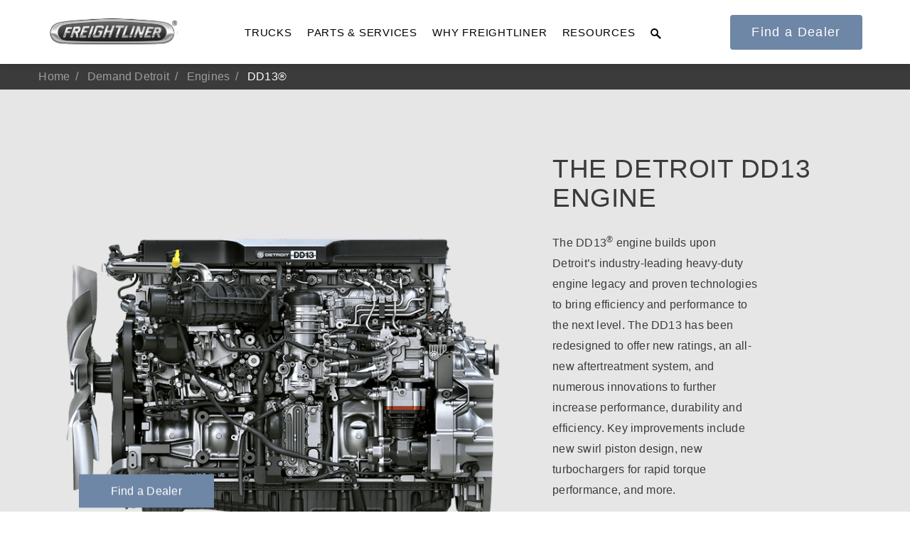

--- FILE ---
content_type: text/html; charset=utf-8
request_url: https://www.freightliner.com/demand-detroit/engines/dd13/
body_size: 13900
content:





<!DOCTYPE html>
<html style="margin-top:90px" class="no-js" lang="en-us">
<head>
        <script id="usercentrics-cmp" data-settings-id="Ujz2NtpwMrOCuE" async src="https://web.cmp.usercentrics.eu/ui/loader.js"></script>
    <script>
        dataLayer = [
            {'session_id': '908f060a-9a08-bd3c-e898-2896ee4dec14'}
        ];
    </script>

    <meta charset="utf-8" />
    <meta http-equiv="X-UA-Compatible" content="IE=edge,chrome=1" />
    <meta name="viewport" content="width=device-width, initial-scale=1, maximum-scale=1, minimum-scale=1">
        <title>Detroit DD13 Engine | Freightliner Trucks</title>

        <meta name="description" content="The DD13 engine delivers enhanced performance, efficiency, and durability with innovations like a new aftertreatment system and improved turbochargers" />

    <meta name="rating" content="General" />


    <!-- Google Tag Manager -->
    <script type="text/plain" data-usercentrics="Google Tag Manager">
        (function (w, d, s, l, i) {
            w[l] = w[l] || []; w[l].push({
                'gtm.start':
                    new Date().getTime(), event: 'gtm.js'
            }); var f = d.getElementsByTagName(s)[0],
                j = d.createElement(s), dl = l != 'dataLayer' ? '&l=' + l : ''; j.async = true; j.src =
                    'https://www.googletagmanager.com/gtm.js?id=' + i + dl; f.parentNode.insertBefore(j, f);
        })(window, document, 'script', 'dataLayer', 'GTM-ZZ3M');
    </script>
    <!-- End Google Tag Manager -->

        <link rel="stylesheet" href="/static/legacy.css?1.3" />
    <link rel="stylesheet" href="/static/tw-site.css?1.3" />
    <link rel="stylesheet" type="text/css" href="/fonts/MyFontsWebfontsKit.css">

    <!-- CLUDO START -->
    <link type="text/css" rel="stylesheet" href="https://customer.cludo.com/css/templates/v1.1/essentials/cludo-search.min.css">
    <!--[if lte IE 9]>
    <script src="https://api.cludo.com/scripts/xdomain.js" slave="https://api.cludo.com/proxy.html" type="text/javascript"></script>
    <![endif]-->
    <!-- CLUDO END -->
    <!-- FAVICON START -->
    <link rel="apple-touch-icon-precomposed" sizes="57x57" href="/apple-touch-icon-57x57.png" />
    <link rel="apple-touch-icon-precomposed" sizes="114x114" href="/apple-touch-icon-114x114.png" />
    <link rel="apple-touch-icon-precomposed" sizes="72x72" href="/apple-touch-icon-72x72.png" />
    <link rel="apple-touch-icon-precomposed" sizes="144x144" href="/apple-touch-icon-144x144.png" />
    <link rel="apple-touch-icon-precomposed" sizes="60x60" href="/apple-touch-icon-60x60.png" />
    <link rel="apple-touch-icon-precomposed" sizes="120x120" href="/apple-touch-icon-120x120.png" />
    <link rel="apple-touch-icon-precomposed" sizes="76x76" href="/apple-touch-icon-76x76.png" />
    <link rel="icon" type="image/png" sizes="196x196" href="/favicon-196x196.png" />
    <link rel="icon" type="image/png" sizes="96x96" href="/favicon-96x96.png" />
    <link rel="icon" type="image/png" sizes="32x32" href="/favicon-32x32.png" />
    <link rel="icon" type="image/png" sizes="16x16" href="/favicon-16x16.png" />
    <link rel="icon" type="image/png" sizes="128x128" href="/favicon-128.png" />
    <meta name="application-name" content="&nbsp;" />
    <meta name="msapplication-TileColor" content="#FFFFFF" />
    <meta name="msapplication-TileImage" content="/mstile-144x144.png" />
    <meta name="msapplication-square70x70logo" content="/mstile-70x70.png" />
    <meta name="msapplication-square150x150logo" content="/mstile-150x150.png" />
    <meta name="msapplication-wide310x150logo" content="/mstile-310x150.png" />
    <meta name="msapplication-square310x310logo" content="/mstile-310x310.png" />
    <!-- FAVICON END -->
    <!-- CANONICAL START -->
            <link rel="canonical" href="https://www.freightliner.com/demand-detroit/engines/dd13/" />
    <!-- CANONICAL END -->

<script type="text/javascript">!function(T,l,y){var S=T.location,k="script",D="instrumentationKey",C="ingestionendpoint",I="disableExceptionTracking",E="ai.device.",b="toLowerCase",w="crossOrigin",N="POST",e="appInsightsSDK",t=y.name||"appInsights";(y.name||T[e])&&(T[e]=t);var n=T[t]||function(d){var g=!1,f=!1,m={initialize:!0,queue:[],sv:"5",version:2,config:d};function v(e,t){var n={},a="Browser";return n[E+"id"]=a[b](),n[E+"type"]=a,n["ai.operation.name"]=S&&S.pathname||"_unknown_",n["ai.internal.sdkVersion"]="javascript:snippet_"+(m.sv||m.version),{time:function(){var e=new Date;function t(e){var t=""+e;return 1===t.length&&(t="0"+t),t}return e.getUTCFullYear()+"-"+t(1+e.getUTCMonth())+"-"+t(e.getUTCDate())+"T"+t(e.getUTCHours())+":"+t(e.getUTCMinutes())+":"+t(e.getUTCSeconds())+"."+((e.getUTCMilliseconds()/1e3).toFixed(3)+"").slice(2,5)+"Z"}(),iKey:e,name:"Microsoft.ApplicationInsights."+e.replace(/-/g,"")+"."+t,sampleRate:100,tags:n,data:{baseData:{ver:2}}}}var h=d.url||y.src;if(h){function a(e){var t,n,a,i,r,o,s,c,u,p,l;g=!0,m.queue=[],f||(f=!0,t=h,s=function(){var e={},t=d.connectionString;if(t)for(var n=t.split(";"),a=0;a<n.length;a++){var i=n[a].split("=");2===i.length&&(e[i[0][b]()]=i[1])}if(!e[C]){var r=e.endpointsuffix,o=r?e.location:null;e[C]="https://"+(o?o+".":"")+"dc."+(r||"services.visualstudio.com")}return e}(),c=s[D]||d[D]||"",u=s[C],p=u?u+"/v2/track":d.endpointUrl,(l=[]).push((n="SDK LOAD Failure: Failed to load Application Insights SDK script (See stack for details)",a=t,i=p,(o=(r=v(c,"Exception")).data).baseType="ExceptionData",o.baseData.exceptions=[{typeName:"SDKLoadFailed",message:n.replace(/\./g,"-"),hasFullStack:!1,stack:n+"\nSnippet failed to load ["+a+"] -- Telemetry is disabled\nHelp Link: https://go.microsoft.com/fwlink/?linkid=2128109\nHost: "+(S&&S.pathname||"_unknown_")+"\nEndpoint: "+i,parsedStack:[]}],r)),l.push(function(e,t,n,a){var i=v(c,"Message"),r=i.data;r.baseType="MessageData";var o=r.baseData;return o.message='AI (Internal): 99 message:"'+("SDK LOAD Failure: Failed to load Application Insights SDK script (See stack for details) ("+n+")").replace(/\"/g,"")+'"',o.properties={endpoint:a},i}(0,0,t,p)),function(e,t){if(JSON){var n=T.fetch;if(n&&!y.useXhr)n(t,{method:N,body:JSON.stringify(e),mode:"cors"});else if(XMLHttpRequest){var a=new XMLHttpRequest;a.open(N,t),a.setRequestHeader("Content-type","application/json"),a.send(JSON.stringify(e))}}}(l,p))}function i(e,t){f||setTimeout(function(){!t&&m.core||a()},500)}var e=function(){var n=l.createElement(k);n.src=h;var e=y[w];return!e&&""!==e||"undefined"==n[w]||(n[w]=e),n.onload=i,n.onerror=a,n.onreadystatechange=function(e,t){"loaded"!==n.readyState&&"complete"!==n.readyState||i(0,t)},n}();y.ld<0?l.getElementsByTagName("head")[0].appendChild(e):setTimeout(function(){l.getElementsByTagName(k)[0].parentNode.appendChild(e)},y.ld||0)}try{m.cookie=l.cookie}catch(p){}function t(e){for(;e.length;)!function(t){m[t]=function(){var e=arguments;g||m.queue.push(function(){m[t].apply(m,e)})}}(e.pop())}var n="track",r="TrackPage",o="TrackEvent";t([n+"Event",n+"PageView",n+"Exception",n+"Trace",n+"DependencyData",n+"Metric",n+"PageViewPerformance","start"+r,"stop"+r,"start"+o,"stop"+o,"addTelemetryInitializer","setAuthenticatedUserContext","clearAuthenticatedUserContext","flush"]),m.SeverityLevel={Verbose:0,Information:1,Warning:2,Error:3,Critical:4};var s=(d.extensionConfig||{}).ApplicationInsightsAnalytics||{};if(!0!==d[I]&&!0!==s[I]){var c="onerror";t(["_"+c]);var u=T[c];T[c]=function(e,t,n,a,i){var r=u&&u(e,t,n,a,i);return!0!==r&&m["_"+c]({message:e,url:t,lineNumber:n,columnNumber:a,error:i}),r},d.autoExceptionInstrumented=!0}return m}(y.cfg);function a(){y.onInit&&y.onInit(n)}(T[t]=n).queue&&0===n.queue.length?(n.queue.push(a),n.trackPageView({})):a()}(window,document,{
src: "https://js.monitor.azure.com/scripts/b/ai.2.min.js", // The SDK URL Source
crossOrigin: "anonymous", 
cfg: { // Application Insights Configuration
    connectionString: 'InstrumentationKey=08486ca5-950a-4966-af73-f4572d7b27a2;IngestionEndpoint=https://southcentralus-0.in.applicationinsights.azure.com/;LiveEndpoint=https://southcentralus.livediagnostics.monitor.azure.com/'
}});</script></head>

<body>
    <script>
        window.addEventListener('UC_CONSENT', function (event) {
            const services = event.detail.services;
            for (const property in services) {
                if (services[property].name == 'Adobe Typekit' && services[property].consent.type == 'EXPLICIT' && services[property].consent.given == true) {
                    const sc = eval(document.createElement('link'));
                    sc.setAttribute('rel', 'stylesheet');
                    sc.setAttribute('href', 'https://use.typekit.net/ojd6jgt.css');
                    document.head.appendChild(sc);
                }
            }
        });
        window.addEventListener('UC_UI_CMP_EVENT', function(event) {
            if (event.detail.type == 'DENY_ALL') {
                window.location.reload();
            } else if (event.detail.type == 'ACCEPT_ALL') {
                window.location.reload();
            }
        });
    </script>
    <!-- Google Tag Manager (noscript) -->
    <noscript>
        <iframe src="https://www.googletagmanager.com/ns.html?id=GTM-ZZ3M" height="0" width="0" style="display:none;visibility:hidden"></iframe>
    </noscript>

    


<!-- Navigation Begins -->
<div id= "primaryNavigation" nav class="tw-z-[1000] tw-fixed tw-w-full tw-top-0 tw-bg-white tw-flex tw-flex-col tw-items-center tw-justify-center overflow-auto tw-drop-shadow-md">

    <!-- Primary Navigation Elements-->
    <div class="tw-flex tw-flex-row tw-w-full tw-h-[90px]">

        <!--Left-->
        <div class="tw-flex tw-w-2/5 lg:tw-w-1/4 tw-items-center tw-justify-center">
            <!-- Homepage Link -->
            <a href="/">
                <img class="tw-w-[120px] lg:tw-w-[180px]" alt="Freightliner Trucks" src="/images/FLLogo.svg" />
            </a>
        </div>

        <!--Center-->
        <div id = "masterLinks" class="tw-flex tw-w-3/5 lg:tw-w-1/2 tw-items-center tw-justify-end lg:tw-justify-between tw-px-4">
                <a href="javascript:void(0)" id="ca0c0780-9a44-422d-98fc-9ad54b468eec" link="primary-menu">
                    <p class="navre-text tw-text-[0.78125rem] xl:tw-text-[0.9375rem]">Trucks</p>
                </a>

                <a class="lg:tw-hidden" href="/dealer-search/">
                    <p class="navre-text lg:tw-hidden tw-text-[0.78125rem] xl:tw-text-[0.9375rem]">
                        <span class="sm:tw-block md:tw-hidden">Dealer</span>
                        <span class="tw-hidden md:tw-block">Find a Dealer</span>
                    </p>
                </a>

                        <a href="javascript:void(0)" id="5269debc-9206-432e-9fa4-0f3a0b66d70f" link="primary-menu">
                            <p class="navre-text tw-hidden lg:tw-block tw-text-[0.78125rem] xl:tw-text-[0.9375rem]">Parts &amp; Services</p>
                        </a>
                        <a href="javascript:void(0)" id="928b699a-9836-4ffc-ba8c-00ed4492c924" link="primary-menu">
                            <p class="navre-text tw-hidden lg:tw-block tw-text-[0.78125rem] xl:tw-text-[0.9375rem]">Why Freightliner</p>
                        </a>
                        <a href="javascript:void(0)" id="12a3c13e-ddee-4149-9fc0-02e7857d5d5c" link="primary-menu">
                            <p class="navre-text tw-hidden lg:tw-block tw-text-[0.78125rem] xl:tw-text-[0.9375rem]">Resources</p>
                        </a>

            <!--Search Button-->
            <a id="searchOpen" href="javascript:;">
                <p class="tw-pt-2 navre-text tw-block tw-text-[0.78125rem] xl:tw-text-[0.9375rem]">
                    <i class="icon-header-search"></i>
                </p>
            </a>

            <!--Menu Button-->
            <a href="javascript:;">
                <p id="mob" class="navre-text tw-flex tw-items-center tw-justify-center tw-block lg:tw-hidden tw-h-9 tw-w-9">
                    <img class="tw-block" id="menuClosed" src="/images/openIcon.png" alt="open icon"/>
                    <img class="tw-hidden" id="menuOpen" src="/images/closeIcon.png" alt="close icon"/>
                </p>
            </a>
        </div>

        <!--Right-->
        <div class="tw-hidden lg:tw-flex lg:tw-w-1/4 tw-items-center tw-justify-center">
                <a role="button" class="btn btn-default tw-hidden lg:tw-block" href="/dealer-search/">
                    Find a Dealer
                </a>
        </div>

        <!--Search Element-->
        <div id="searchContent" class="tw-fixed tw-z-30 tw-right-0 tw-w-0 tw-h-[90px]">
            <div class="tw-flex tw-grow-0 tw-min-h-full tw-justify-end">
                <div id="searchClose" class="tw-hidden tw-shrink-0 tw-items-center tw-justify-center tw-h-[90px] tw-w-[90px] tw-self-start tw-bg-[#6f87a6]" style="border-right:solid 1px #acacad !important">
                    <img class="tw-h-[20px] tw-w-[20px]" src="/images/close-icon.png" alt="close icon" />
                </div>
                <form class="tw-bg-[#6f87a6] tw-w-full" id="header-search-form">
                    <input class="focus:tw-text-white placeholder:tw-text-white" style="margin-bottom:0!important;margin-top:25px;border-bottom:0!important;padding-left:16px!important;" type="search" autocomplete="off" placeholder="Search">
                    <button name="btnSearchFormSubmitButton" style="display:none;visibility:hidden;height:0px;width:0px;">Submit</button>
                </form>
            </div>
        </div>
    </div>

    <!-- Drawer Begins  -->
    <div id="navigationDrawer" class="tw-relative tw-max-h-0 tw-bottom-0 tw-w-full tw-bg-slate-100 tw-overflow-y-auto no-scrollbar">
            
        <!-- Drawer Interior -->
        <div id="drawerInterior" class="tw-flex tw-flex-col lg:tw-flex-row tw-justify-items-center">



<!-- Card Section -->
<div class="tw-w-full tw-flex tw-items-center tw-justify-center md:tw-pb-0" container="ca0c0780-9a44-422d-98fc-9ad54b468eec"
    mobile-container="ca0c0780-9a44-422d-98fc-9ad54b468eec">
    <div
        class="tw-grid tw-justify-items-center tw-auto-rows-min grid-cols-1 lg:tw-grid-cols-2 xl:tw-grid-cols-3 tw-gap-[1.875rem] 2xl:tw-gap-10 tw-py-[3.75rem] 2xl:tw-py-[8.75rem] tw-px-20 xl:tw-px-[5.625rem] 2xl:tw-px-[6.25rem]">
                <a href="/trucks/">
                    <div class="navre-glow">
                        <img src="https://ftl-media.imgix.net/truck/alltrucksnav.png" alt="Alltrucksnav"/>
                        <p class="tw-font-heading tw-font-medium tw-mt-5 tw-text-[1.17rem] tw-text-text">
                            All Trucks
                        </p>
                    </div>
                </a>
                <a href="/trucks/#category=On-Highway">
                    <div class="navre-glow">
                        <img src="https://ftl-media.imgix.net/02_48_a5_6619-final-r_06sep2024-618x340.jpg" alt="02 48 A5 6619 FINAL R 06SEP2024 618X340"/>
                        <p class="tw-font-heading tw-font-medium tw-mt-5 tw-text-[1.17rem] tw-text-text">
                            On-Highway
                        </p>
                    </div>
                </a>
                <a href="/trucks/#category=Medium%20Duty">
                    <div class="navre-glow">
                        <img src="https://ftl-media.imgix.net/truck/newmediumdutynav_618x340.png" alt="Newmediumdutynav 618X340"/>
                        <p class="tw-font-heading tw-font-medium tw-mt-5 tw-text-[1.17rem] tw-text-text">
                            Medium Duty
                        </p>
                    </div>
                </a>
                <a href="/trucks/#category=Severe%20Duty">
                    <div class="navre-glow">
                        <img src="https://ftl-media.imgix.net/truck/newseveredutynav_618x340.png" alt="Newseveredutynav 618X340"/>
                        <p class="tw-font-heading tw-font-medium tw-mt-5 tw-text-[1.17rem] tw-text-text">
                            Severe Duty
                        </p>
                    </div>
                </a>
                <a href="/trucks/#category=Electric">
                    <div class="navre-glow">
                        <img src="https://ftl-media.imgix.net/electricnav_update.jpg" alt="Electricnav UPDATE"/>
                        <p class="tw-font-heading tw-font-medium tw-mt-5 tw-text-[1.17rem] tw-text-text">
                            Electric
                        </p>
                    </div>
                </a>
                <a href="/trucks/#category=Natural%20Gas">
                    <div class="navre-glow">
                        <img src="https://ftl-media.imgix.net/fullrange-mtn.png" alt="Fullrange Mtn"/>
                        <p class="tw-font-heading tw-font-medium tw-mt-5 tw-text-[1.17rem] tw-text-text">
                            Natural Gas
                        </p>
                    </div>
                </a>
    </div>
</div>

    <div class="tw-flex tw-flex-col tw-items-center tw-w-full lg:tw-w-1/3 tw-bg-[#fafafa] tw-py-[3.75rem] 2xl:tw-py-[8.75rem]"
        navigation="ca0c0780-9a44-422d-98fc-9ad54b468eec">
        





<a class="tw-mx-[3.125rem] lg:tw-mx-[4.375rem] tw-pb-[7.5rem] md:tw-pb-0" href="/trucks/cascadia/">
        <p
            class="tw-text-[1.17rem] xl:tw-text-[1.41rem] tw-mt-0 tw-mb-[3.75rem] tw-text-text tw-font-medium tw-font-heading">
            It's what we think about the future.
        </p>

        <img class="tw-mb-5 tw-max-h-[15rem]" src="https://ftl-media.imgix.net/15_img_3016-final_18aug2024-616x300.jpg" alt="15 IMG 3016 FINAL 18AUG2024 616X300"/>

    <mylink class="tw-flex tw-items-center tw-space-x-5">
        <p
            class="tw-text-[#6F87A6] tw-font-medium tw-font-heading tw-my-5 tw-text-[1.17rem] xl:tw-text-[1.41rem] navre-push">
            Cascadia</p>
        <img src="/images/AccentArrow.png" alt="accent arrow" />
    </mylink>
</a>
    </div>



<div class="tw-hidden tw-bg-slate-100 tw-w-full tw-flex-col tw-py-[3.75rem]" container="5269debc-9206-432e-9fa4-0f3a0b66d70f">
    <div class="menuContent">
            <a class="tw-flex tw-items-center tw-space-x-[1.25rem]" href="/parts/">
                <p
                    class="tw-font-heading tw-font-medium tw-my-[1.09375rem] tw-leading-none tw-text-[1.171875rem] xl:tw-text-[1.40625rem] tw-text-text">
                    Parts
                </p>
            </a>
            <a class="tw-flex tw-items-center tw-space-x-[1.25rem]" href="/service/">
                <p
                    class="tw-font-heading tw-font-medium tw-my-[1.09375rem] tw-leading-none tw-text-[1.171875rem] xl:tw-text-[1.40625rem] tw-text-text">
                    Services
                </p>
            </a>
            <a class="tw-flex tw-items-center tw-space-x-[1.25rem]" href="/financing/">
                <p
                    class="tw-font-heading tw-font-medium tw-my-[1.09375rem] tw-leading-none tw-text-[1.171875rem] xl:tw-text-[1.40625rem] tw-text-text">
                    Financing
                </p>
            </a>
            <a class="tw-flex tw-items-center tw-space-x-[1.25rem]" href="/warranty-and-extended-coverage/">
                <p
                    class="tw-font-heading tw-font-medium tw-my-[1.09375rem] tw-leading-none tw-text-[1.171875rem] xl:tw-text-[1.40625rem] tw-text-text">
                    Warranty and Extended Coverage
                </p>
            </a>
    </div>
</div>


<div class="tw-hidden tw-bg-slate-100 tw-w-full tw-flex-col tw-py-[3.75rem]" container="928b699a-9836-4ffc-ba8c-00ed4492c924">
    <div class="menuContent">
            <a class="tw-flex tw-items-center tw-space-x-[1.25rem]" href="/why-freightliner/a-tradition-of-innovation/">
                <p
                    class="tw-font-heading tw-font-medium tw-my-[1.09375rem] tw-leading-none tw-text-[1.171875rem] xl:tw-text-[1.40625rem] tw-text-text">
                    A Tradition of Innovation
                </p>
            </a>
            <a class="tw-flex tw-items-center tw-space-x-[1.25rem]" href="/why-freightliner/innovation-as-a-process/">
                <p
                    class="tw-font-heading tw-font-medium tw-my-[1.09375rem] tw-leading-none tw-text-[1.171875rem] xl:tw-text-[1.40625rem] tw-text-text">
                    Innovation as a Process
                </p>
            </a>
            <a class="tw-flex tw-items-center tw-space-x-[1.25rem]" href="/why-freightliner/supertruck-ii/">
                <p
                    class="tw-font-heading tw-font-medium tw-my-[1.09375rem] tw-leading-none tw-text-[1.171875rem] xl:tw-text-[1.40625rem] tw-text-text">
                    SuperTruck II
                </p>
            </a>
            <a class="tw-flex tw-items-center tw-space-x-[1.25rem]" href="/demand-detroit/">
                <p
                    class="tw-font-heading tw-font-medium tw-my-[1.09375rem] tw-leading-none tw-text-[1.171875rem] xl:tw-text-[1.40625rem] tw-text-text">
                    Demand Detroit
                </p>
            </a>
    </div>
</div>


<div class="tw-hidden tw-bg-slate-100 tw-w-full tw-flex-col tw-py-[3.75rem]" container="12a3c13e-ddee-4149-9fc0-02e7857d5d5c">
    <div class="menuContent">
            <a class="tw-flex tw-items-center tw-space-x-[1.25rem]" href="/driver-training/">
                <p
                    class="tw-font-heading tw-font-medium tw-my-[1.09375rem] tw-leading-none tw-text-[1.171875rem] xl:tw-text-[1.40625rem] tw-text-text">
                    Driver Training
                </p>
            </a>
            <a class="tw-flex tw-items-center tw-space-x-[1.25rem]" href="/team-run-smart/">
                <p
                    class="tw-font-heading tw-font-medium tw-my-[1.09375rem] tw-leading-none tw-text-[1.171875rem] xl:tw-text-[1.40625rem] tw-text-text">
                    Team Run Smart
                </p>
            </a>
            <a class="tw-flex tw-items-center tw-space-x-[1.25rem]" href="/brochures-and-videos/">
                <p
                    class="tw-font-heading tw-font-medium tw-my-[1.09375rem] tw-leading-none tw-text-[1.171875rem] xl:tw-text-[1.40625rem] tw-text-text">
                    Brochures and Videos
                </p>
            </a>
            <a class="tw-flex tw-items-center tw-space-x-[1.25rem]" href="/blog-and-newsletters/">
                <p
                    class="tw-font-heading tw-font-medium tw-my-[1.09375rem] tw-leading-none tw-text-[1.171875rem] xl:tw-text-[1.40625rem] tw-text-text">
                    Blog and Newsletters
                </p>
            </a>
            <a class="tw-flex tw-items-center tw-space-x-[1.25rem]" href="https://store.freightliner.com/" target="_blank">
                <p
                    class="tw-font-heading tw-font-medium tw-my-[1.09375rem] tw-leading-none tw-text-[1.171875rem] xl:tw-text-[1.40625rem] tw-text-text">
                    Shop Merchandise
                </p>
            </a>
    </div>
</div>
            <!-- Mobile -->
            <div id="mobile" class="tw-hidden tw-bg-[#fafafa] tw-w-full tw-flex-col tw-items-center tw-justify-center tw-py-24">

                <div id="mobileSelect" class="tw-block tw-w-full tw-px-20">
                            <a class="tw-flex tw-items-center tw-justify-between" href="#javascript:;" mobile-link="5269debc-9206-432e-9fa4-0f3a0b66d70f" toggle-type="Default">
                                <p class="tw-font-heading tw-my-7 tw-text-5xl tw-font-light tw-text-[#3B3B30]">
                                    Parts &amp; Services
                                </p>
                                <img class="tw-max-h-[20px]" src="/images/IndicatorArrow.png" alt="indicator arrow" />
                            </a>
                            <a class="tw-flex tw-items-center tw-justify-between" href="#javascript:;" mobile-link="928b699a-9836-4ffc-ba8c-00ed4492c924" toggle-type="Default">
                                <p class="tw-font-heading tw-my-7 tw-text-5xl tw-font-light tw-text-[#3B3B30]">
                                    Why Freightliner
                                </p>
                                <img class="tw-max-h-[20px]" src="/images/IndicatorArrow.png" alt="indicator arrow" />
                            </a>
                            <a class="tw-flex tw-items-center tw-justify-between" href="#javascript:;" mobile-link="12a3c13e-ddee-4149-9fc0-02e7857d5d5c" toggle-type="Default">
                                <p class="tw-font-heading tw-my-7 tw-text-5xl tw-font-light tw-text-[#3B3B30]">
                                    Resources
                                </p>
                                <img class="tw-max-h-[20px]" src="/images/IndicatorArrow.png" alt="indicator arrow" />
                            </a>
                </div>




<div class="tw-hidden tw-w-full tw-px-20" mobile-container="5269debc-9206-432e-9fa4-0f3a0b66d70f">

    <p class="tw-text-[#6F87A6]" mobile-back><a href="#">&lt BACK</a></p>

        <a class="tw-flex tw-items-center tw-justify-between" href="/parts/">
            <p class=" tw-font-heading tw-my-7 tw-text-3xl tw-font-light tw-text-[#3B3B30]">
                Parts
            </p>
            <img class="tw-max-h-[20px]" src="/images/IndicatorArrow.png" alt="indicator arrow"/>
        </a>
        <a class="tw-flex tw-items-center tw-justify-between" href="/service/">
            <p class=" tw-font-heading tw-my-7 tw-text-3xl tw-font-light tw-text-[#3B3B30]">
                Services
            </p>
            <img class="tw-max-h-[20px]" src="/images/IndicatorArrow.png" alt="indicator arrow"/>
        </a>
        <a class="tw-flex tw-items-center tw-justify-between" href="/financing/">
            <p class=" tw-font-heading tw-my-7 tw-text-3xl tw-font-light tw-text-[#3B3B30]">
                Financing
            </p>
            <img class="tw-max-h-[20px]" src="/images/IndicatorArrow.png" alt="indicator arrow"/>
        </a>
        <a class="tw-flex tw-items-center tw-justify-between" href="/warranty-and-extended-coverage/">
            <p class=" tw-font-heading tw-my-7 tw-text-3xl tw-font-light tw-text-[#3B3B30]">
                Warranty and Extended Coverage
            </p>
            <img class="tw-max-h-[20px]" src="/images/IndicatorArrow.png" alt="indicator arrow"/>
        </a>

</div>



<div class="tw-hidden tw-w-full tw-px-20" mobile-container="928b699a-9836-4ffc-ba8c-00ed4492c924">

    <p class="tw-text-[#6F87A6]" mobile-back><a href="#">&lt BACK</a></p>

        <a class="tw-flex tw-items-center tw-justify-between" href="/why-freightliner/a-tradition-of-innovation/">
            <p class=" tw-font-heading tw-my-7 tw-text-3xl tw-font-light tw-text-[#3B3B30]">
                A Tradition of Innovation
            </p>
            <img class="tw-max-h-[20px]" src="/images/IndicatorArrow.png" alt="indicator arrow"/>
        </a>
        <a class="tw-flex tw-items-center tw-justify-between" href="/why-freightliner/innovation-as-a-process/">
            <p class=" tw-font-heading tw-my-7 tw-text-3xl tw-font-light tw-text-[#3B3B30]">
                Innovation as a Process
            </p>
            <img class="tw-max-h-[20px]" src="/images/IndicatorArrow.png" alt="indicator arrow"/>
        </a>
        <a class="tw-flex tw-items-center tw-justify-between" href="/why-freightliner/supertruck-ii/">
            <p class=" tw-font-heading tw-my-7 tw-text-3xl tw-font-light tw-text-[#3B3B30]">
                SuperTruck II
            </p>
            <img class="tw-max-h-[20px]" src="/images/IndicatorArrow.png" alt="indicator arrow"/>
        </a>
        <a class="tw-flex tw-items-center tw-justify-between" href="/demand-detroit/">
            <p class=" tw-font-heading tw-my-7 tw-text-3xl tw-font-light tw-text-[#3B3B30]">
                Demand Detroit
            </p>
            <img class="tw-max-h-[20px]" src="/images/IndicatorArrow.png" alt="indicator arrow"/>
        </a>

</div>



<div class="tw-hidden tw-w-full tw-px-20" mobile-container="12a3c13e-ddee-4149-9fc0-02e7857d5d5c">

    <p class="tw-text-[#6F87A6]" mobile-back><a href="#">&lt BACK</a></p>

        <a class="tw-flex tw-items-center tw-justify-between" href="/driver-training/">
            <p class=" tw-font-heading tw-my-7 tw-text-3xl tw-font-light tw-text-[#3B3B30]">
                Driver Training
            </p>
            <img class="tw-max-h-[20px]" src="/images/IndicatorArrow.png" alt="indicator arrow"/>
        </a>
        <a class="tw-flex tw-items-center tw-justify-between" href="/team-run-smart/">
            <p class=" tw-font-heading tw-my-7 tw-text-3xl tw-font-light tw-text-[#3B3B30]">
                Team Run Smart
            </p>
            <img class="tw-max-h-[20px]" src="/images/IndicatorArrow.png" alt="indicator arrow"/>
        </a>
        <a class="tw-flex tw-items-center tw-justify-between" href="/brochures-and-videos/">
            <p class=" tw-font-heading tw-my-7 tw-text-3xl tw-font-light tw-text-[#3B3B30]">
                Brochures and Videos
            </p>
            <img class="tw-max-h-[20px]" src="/images/IndicatorArrow.png" alt="indicator arrow"/>
        </a>
        <a class="tw-flex tw-items-center tw-justify-between" href="/blog-and-newsletters/">
            <p class=" tw-font-heading tw-my-7 tw-text-3xl tw-font-light tw-text-[#3B3B30]">
                Blog and Newsletters
            </p>
            <img class="tw-max-h-[20px]" src="/images/IndicatorArrow.png" alt="indicator arrow"/>
        </a>
        <a class="tw-flex tw-items-center tw-justify-between" href="https://store.freightliner.com/">
            <p class=" tw-font-heading tw-my-7 tw-text-3xl tw-font-light tw-text-[#3B3B30]">
                Shop Merchandise
            </p>
            <img class="tw-max-h-[20px]" src="/images/IndicatorArrow.png" alt="indicator arrow"/>
        </a>

</div>
            </div>

        </div>
    </div>
</div>


    





<nav breadcrumbs>
        <a class="!tw-text-[10px] md:!tw-text-[16px]" href="/">Home</a>
        <a class="!tw-text-[10px] md:!tw-text-[16px]" href="/demand-detroit/">Demand Detroit</a>
        <a class="!tw-text-[10px] md:!tw-text-[16px]" href="/demand-detroit/engines/">Engines</a>
    <span class="!tw-text-[10px] md:!tw-text-[16px]">DD13®</span>
</nav>
<comp-container engine-hero>
    <comp-background style="background-image: url(https://ftl-media.imgix.net/dd13-gen-5-png-2.png?trim=auto&amp;w=900&amp;pad-left=100&amp;pad-right=150&amp;pad-top=300&amp;pad-bottom=50&amp;bg=#e6e6e6); background-color: #e6e6e6"></comp-background>
    <inner-content text->
        <h1 class="heading-2">THE DETROIT DD13 ENGINE</h1>
        <p>The DD13<sup>®</sup> engine builds upon Detroit’s industry-leading heavy-duty engine legacy and proven technologies to bring efficiency and performance to the next level. The DD13 has been redesigned to offer new ratings, an all-new aftertreatment system, and numerous innovations to further increase performance, durability and efficiency. Key improvements include new swirl piston design, new turbochargers for rapid torque performance, and more.</p>
    </inner-content>
</comp-container>

<comp-two-col engine>
    <inner-content>
        <h3>Specs</h3>
                <comp-specs>
                    <h3>Configuration</h3>
                    <div>Inline 6 Cylinder</div>
                </comp-specs>
                <comp-specs>
                    <h3>Displacement</h3>
                    <div>781 cu in (12.8 L)</div>
                </comp-specs>
                <comp-specs>
                    <h3>Compression Ratio</h3>
                    <div>20.3:1</div>
                </comp-specs>
                <comp-specs>
                    <h3>Horsepower</h3>
                    <div>370 – 525</div>
                </comp-specs>
                <comp-specs>
                    <h3>Torque</h3>
                    <div>1250 – 1850 lb-ft</div>
                </comp-specs>
                <comp-specs>
                    <h3>Service Fill (Oil &amp; Filter Change)</h3>
                    <div>40 qt (38L)</div>
                </comp-specs>
    </inner-content>
    <inner-content>
        <h3>Horsepower &amp; Torque Curve</h3>
        <div>
            <img src="https://ftl-media.imgix.net/dd13-gen-5-chart-onhighway-idp_15.jpg" alt="DD13 Gen 5 Chart Onhighway IDP 1.5">
        </div>
    </inner-content>
</comp-two-col>

<comp-truck-explore>
        <h3 class="h2">DD13: Model Options</h3>
        <p>An excellent choice for on-highway and over the road line-haul applications. The DD13 offers cutting-edge technology and enhancements for an unprecedented level of fuel efficiency and performance. Freightliner provides a wide range of new vehicle engines compliant with EPA, CARB emissions, GHG, and OBD requirements. Please consult your local dealer to ensure the selection of a product that meets your specific needs. *CARB compliant DD13 is not available in the Freightliner M2 112 Plus. To learn more about DD13 compatible Freightliner trucks, click on the following:</p>
            <inner-content>
                



    <a href=/trucks/cascadia/ categories="On-Highway" applications="Bulk Haul,Temperature Controlled / Reefer,Regional Distribution,TL/LTL">
        <comp-image>
            <img src="https://ftl-media.imgix.net/02_48_a5_6619_327x450.jpg" alt="02 48 A5 6619 327X450" />
        </comp-image>
        <h3 categories="On-Highway">Cascadia&#xAE;</h3>
        On-Highway | 370-525 HP | Up to 1850 lb-ft Torque
    </a>




    <a href=/trucks/m2-112-plus/ categories="On-Highway" applications="Pickup and Delivery,Food and Beverage,Bulk Haul,CNG,Regional Distribution,Refuse,TL/LTL">
        <comp-image>
            <img src="https://ftl-media.imgix.net/19844-ftc-42n_homepage_m2-112_plus.jpg" alt="19844-ftc-42n_homepage_m2-112_plus.jpg" />
        </comp-image>
        <h3 categories="On-Highway">M2 112 Plus</h3>
        On-Highway | 260-525 HP | Up to 1850 lb-ft Torque
    </a>




    <a href=/trucks/114sd-plus/ categories="Severe Duty" applications="Construction,Government and Municipality,Refuse,Utility,CNG,Oil and Gas Field">
        <comp-image>
            <img src="https://ftl-media.imgix.net/19844-ftc-42n_homepage_114sd_plus.jpg" alt="19844-ftc-42n_homepage_114sd_plus.jpg" />
        </comp-image>
        <h3 categories="Severe Duty">114SD Plus</h3>
        Severe Duty | 92,000 lbs. GVWR | 260-525 HP | Up to 1850 lb-ft Torque
    </a>

            </inner-content>
    </comp-truck-explore>

<comp-two-col half padded>
    <inner-content graphic-container>
        <comp-background style="background-image: url(https://ftl-media.imgix.net/detroit/dd13-gen-5/dd13-gen-5-side-profile-min.jpg?w=600&amp;pad-left=85&amp;pad-right=85&amp;bg=fff); background-color: #fff"></comp-background>
    </inner-content>
    <inner-content alignment="Center">
        <h2></h2>
        <p>For more information about the DD13 engine, visit the Demand Detroit website.</p>


<a role="button"
   class="btn btn-default"
   target="_blank"
   href="https://demanddetroit.com/engines/dd13/">demanddetroit.com</a>    </inner-content>
</comp-two-col>








<comp-resources>
        <div class="group">
            <div class="group-inner">
                <h2>Brochures</h2>
                

<a href="https://dtnacontent-dtna.prd.freightliner.com/content/dam/enterprise/documents/2710-new_cascadia_detroit_engines_d-2018-05-24.pdf"
   target="_blank"
   class="legacy-resource-item"
   type="PDF"
   assetid="2710"
   title="Cascadia Detroit Engines Driver Card"
   jwpid="+">
        <span class="thumb" style="background-image: url(https://dtnacontent-dtna.prd.freightliner.com/content/dam/enterprise/thumb/documents/2710-new_cascadia_detroit_engines_d-2018-05-24-thumb.png?w=320);"></span>
    <span class="label">Cascadia Detroit Engines Driver Card</span>
</a>


<a href="https://dtnacontent-dtna.prd.freightliner.com/content/dam/enterprise/documents/2708-new_cascadia_detroit_engines_d-2018-05-24.pdf"
   target="_blank"
   class="legacy-resource-item"
   type="PDF"
   assetid="2708"
   title="Cascadia Detroit Engines Driver Card - French"
   jwpid="+">
        <span class="thumb" style="background-image: url(https://dtnacontent-dtna.prd.freightliner.com/content/dam/enterprise/thumb/documents/2708-new_cascadia_detroit_engines_d-2018-05-24-thumb.png?w=320);"></span>
    <span class="label">Cascadia Detroit Engines Driver Card - French</span>
</a>


<a href="https://dtnacontent-dtna.prd.freightliner.com/content/dam/enterprise/documents/2709-new_cascadia_detroit_engines_d-2018-05-24.pdf"
   target="_blank"
   class="legacy-resource-item"
   type="PDF"
   assetid="2709"
   title="Cascadia Detroit Engines Driver Card - Spanish"
   jwpid="+">
        <span class="thumb" style="background-image: url(https://dtnacontent-dtna.prd.freightliner.com/content/dam/enterprise/thumb/documents/2709-new_cascadia_detroit_engines_d-2018-05-24-thumb.png?w=320);"></span>
    <span class="label">Cascadia Detroit Engines Driver Card - Spanish</span>
</a>

            </div>
        </div>
        <div class="group">
            <div class="group-inner">
                <h2>Images</h2>
                

<a href="https://dtnacontent-dtna.prd.freightliner.com/content/dam/enterprise/images/1_4_Cold_Side_Front_v02.jpg"
   target="_blank"
   class="legacy-resource-item"
   type="IMG"
   assetid="10396"
   title="DD13 | Cold Side Front View | Detroit"
   jwpid="+">
        <span class="thumb" style="background-image: url(https://dtnacontent-dtna.prd.freightliner.com/content/dam/enterprise/images/1_4_Cold_Side_Front_v02.jpg/jcr:content/renditions/cq5dam_10396.thumbnail.160.160.png?w=320);"></span>
    <span class="label">DD13 | Cold Side Front View | Detroit</span>
</a>


<a href="https://dtnacontent-dtna.prd.freightliner.com/content/dam/enterprise/images/3_4_Cold_Side_Front_v02.jpg"
   target="_blank"
   class="legacy-resource-item"
   type="IMG"
   assetid="10398"
   title="DD13 | Cold Side Front View | Detroit"
   jwpid="+">
        <span class="thumb" style="background-image: url(https://dtnacontent-dtna.prd.freightliner.com/content/dam/enterprise/images/3_4_Cold_Side_Front_v02.jpg/jcr:content/renditions/cq5dam_10398.thumbnail.160.160.png?w=320);"></span>
    <span class="label">DD13 | Cold Side Front View | Detroit</span>
</a>


<a href="https://dtnacontent-dtna.prd.freightliner.com/content/dam/enterprise/images/Cold_Side_Profile_v02.jpg"
   target="_blank"
   class="legacy-resource-item"
   type="IMG"
   assetid="10400"
   title="DD13 | Cold Side Profile | Detroit"
   jwpid="+">
        <span class="thumb" style="background-image: url(https://dtnacontent-dtna.prd.freightliner.com/content/dam/enterprise/images/Cold_Side_Profile_v02.jpg/jcr:content/renditions/cq5dam_10400.thumbnail.240.180.png?w=320);"></span>
    <span class="label">DD13 | Cold Side Profile | Detroit</span>
</a>


<a href="https://dtnacontent-dtna.prd.freightliner.com/content/dam/enterprise/images/Front_View_v02.jpg"
   target="_blank"
   class="legacy-resource-item"
   type="IMG"
   assetid="10403"
   title="DD13 | Front View | Detroit"
   jwpid="+">
        <span class="thumb" style="background-image: url(https://dtnacontent-dtna.prd.freightliner.com/content/dam/enterprise/images/Front_View_v02.jpg/jcr:content/renditions/cq5dam_10403.thumbnail.160.160.png?w=320);"></span>
    <span class="label">DD13 | Front View | Detroit</span>
</a>


<a href="https://dtnacontent-dtna.prd.freightliner.com/content/dam/enterprise/images/Hot_Side_profile_v02.jpg"
   target="_blank"
   class="legacy-resource-item"
   type="IMG"
   assetid="10404"
   title="DD13 | Hot Side Profile | Detroit"
   jwpid="+">
        <span class="thumb" style="background-image: url(https://dtnacontent-dtna.prd.freightliner.com/content/dam/enterprise/images/Hot_Side_profile_v02.jpg/jcr:content/renditions/cq5dam_10404.thumbnail.160.160.png?w=320);"></span>
    <span class="label">DD13 | Hot Side Profile | Detroit</span>
</a>


<a href="https://dtnacontent-dtna.prd.freightliner.com/content/dam/enterprise/images/3_4_Hot_Side_Rear_v02.jpg"
   target="_blank"
   class="legacy-resource-item"
   type="IMG"
   assetid="10399"
   title="DD13 | Hot Side Rear | Detroit"
   jwpid="+">
        <span class="thumb" style="background-image: url(https://dtnacontent-dtna.prd.freightliner.com/content/dam/enterprise/thumb/images/thumb-10399.jpg?w=320);"></span>
    <span class="label">DD13 | Hot Side Rear | Detroit</span>
</a>


<a href="https://dtnacontent-dtna.prd.freightliner.com/content/dam/enterprise/images/1_4_Hot_Side_Rear_v02.jpg"
   target="_blank"
   class="legacy-resource-item"
   type="IMG"
   assetid="10397"
   title="DD13 | Hot Side Rear View | Detroit"
   jwpid="+">
        <span class="thumb" style="background-image: url(https://dtnacontent-dtna.prd.freightliner.com/content/dam/enterprise/images/1_4_Hot_Side_Rear_v02.jpg/jcr:content/renditions/cq5dam_10397.thumbnail.160.160.png?w=320);"></span>
    <span class="label">DD13 | Hot Side Rear View | Detroit</span>
</a>


<a href="https://dtnacontent-dtna.prd.freightliner.com/content/dam/enterprise/images/Rear_View_v02.jpg"
   target="_blank"
   class="legacy-resource-item"
   type="IMG"
   assetid="10405"
   title="DD13 | Rear View | Detroit"
   jwpid="+">
        <span class="thumb" style="background-image: url(https://dtnacontent-dtna.prd.freightliner.com/content/dam/enterprise/images/Rear_View_v02.jpg/jcr:content/renditions/cq5dam_10405.thumbnail.160.160.png?w=320);"></span>
    <span class="label">DD13 | Rear View | Detroit</span>
</a>


<a href="https://dtnacontent-dtna.prd.freightliner.com/content/dam/enterprise/images/Top_Down_v02.jpg"
   target="_blank"
   class="legacy-resource-item"
   type="IMG"
   assetid="10406"
   title="DD13 | Top Down | Detroit"
   jwpid="+">
        <span class="thumb" style="background-image: url(https://dtnacontent-dtna.prd.freightliner.com/content/dam/enterprise/images/Top_Down_v02.jpg/jcr:content/renditions/cq5dam_10406.thumbnail.160.160.png?w=320);"></span>
    <span class="label">DD13 | Top Down | Detroit</span>
</a>

            </div>
        </div>
        <div class="group">
            <div class="group-inner">
                <h2>Videos</h2>
                

<a href="https://dtnacontent-dtna.prd.freightliner.com/content/dam/enterprise/videos/2606-aftertreatment_system_auto_ele-2017-10-31.mp4"
   target="_blank"
   class="legacy-resource-item"
   type="VID"
   assetid="2606"
   title="Aftertreatment System Auto Elevate Training Video (1:48)"
   jwpid="+FAu8HTRb">
        <span class="thumb" style="background-image: url(https://dtnacontent-dtna.prd.freightliner.com/content/dam/enterprise/thumb/videos/2606-aftertreatment_system_auto_ele-2017-10-31-thumb.png?w=320);"></span>
    <span class="label">Aftertreatment System Auto Elevate Training Video (1:48)</span>
</a>


<a href="https://dtnacontent-dtna.prd.freightliner.com/content/dam/enterprise/videos/21DAIM0016_FR_DD13_On_Highway_v03.mp4"
   target="_blank"
   class="legacy-resource-item"
   type="VID"
   assetid="10407"
   title="DD13 | On-Highway Video | Detroit (01:52)"
   jwpid="+WkByN2u9">
        <span class="thumb" style="background-image: url(https://dtnacontent-dtna.prd.freightliner.com/content/dam/enterprise/videos/21DAIM0016_FR_DD13_On_Highway_v03.mp4/jcr:content/renditions/cq5dam_10407.thumbnail.160.160.png?w=320);"></span>
    <span class="label">DD13 | On-Highway Video | Detroit (01:52)</span>
</a>


<a href="https://dtnacontent-dtna.prd.freightliner.com/content/dam/enterprise/videos/21DAIM0016_FR_DD13_Vocational_v04.mp4"
   target="_blank"
   class="legacy-resource-item"
   type="VID"
   assetid="10408"
   title="DD13 | Vocational Video | Detroit (01:52)"
   jwpid="+lkioFEAM">
        <span class="thumb" style="background-image: url(https://dtnacontent-dtna.prd.freightliner.com/content/dam/enterprise/videos/21DAIM0016_FR_DD13_Vocational_v04.mp4/jcr:content/renditions/cq5dam_10408.thumbnail.160.160.png?w=320);"></span>
    <span class="label">DD13 | Vocational Video | Detroit (01:52)</span>
</a>


<a href="https://dtnacontent-dtna.prd.freightliner.com/content/dam/enterprise/videos/2621-optimized_idle-system_safety_l-2017-11-03.mp4"
   target="_blank"
   class="legacy-resource-item"
   type="VID"
   assetid="2621"
   title="Optimized Idle - System Safety Loops Training Video (1:24)"
   jwpid="+oO6nzGpW">
        <span class="thumb" style="background-image: url(https://dtnacontent-dtna.prd.freightliner.com/content/dam/enterprise/thumb/videos/2621-optimized_idle-system_safety_l-2017-11-03-thumb.png?w=320);"></span>
    <span class="label">Optimized Idle - System Safety Loops Training Video (1:24)</span>
</a>


<a href="https://dtnacontent-dtna.prd.freightliner.com/content/dam/enterprise/videos/2625-parked_regen_ghg17_new_dash_cl-2017-11-06.mp4"
   target="_blank"
   class="legacy-resource-item"
   type="VID"
   assetid="2625"
   title="Parked Regen GHG17 Dash Cluster - Full Training Video (4:07)"
   jwpid="+NvCgWXdg">
        <span class="thumb" style="background-image: url(https://dtnacontent-dtna.prd.freightliner.com/content/dam/enterprise/thumb/videos/2625-parked_regen_ghg17_new_dash_cl-2017-11-06-thumb.png?w=320);"></span>
    <span class="label">Parked Regen GHG17 Dash Cluster - Full Training Video (4:07)</span>
</a>


<a href="https://dtnacontent-dtna.prd.freightliner.com/content/dam/enterprise/videos/2626-parked_regen_ghg17_new_dash_cl-2017-11-06.mp4"
   target="_blank"
   class="legacy-resource-item"
   type="VID"
   assetid="2626"
   title="Parked Regen GHG17 Dash Cluster - Overview Training Video (2:44)"
   jwpid="+AhC6eSgr">
        <span class="thumb" style="background-image: url(https://dtnacontent-dtna.prd.freightliner.com/content/dam/enterprise/thumb/videos/2626-parked_regen_ghg17_new_dash_cl-2017-11-06-thumb.png?w=320);"></span>
    <span class="label">Parked Regen GHG17 Dash Cluster - Overview Training Video (2:44)</span>
</a>


<a href="https://dtnacontent-dtna.prd.freightliner.com/content/dam/enterprise/videos/3907-ralenti_optimizado-_motor_apag-2019-01-08.mp4"
   target="_blank"
   class="legacy-resource-item"
   type="VID"
   assetid="3907"
   title="Ralenti optimizado -  Motor apagado - v&#xED;deo de entrenamiento (2:32)"
   jwpid="+ZpcdIFng">
        <span class="thumb" style="background-image: url(https://dtnacontent-dtna.prd.freightliner.com/content/dam/enterprise/thumb/videos/3907-ralenti_optimizado-_motor_apag-2019-01-08-thumb.png?w=320);"></span>
    <span class="label">Ralenti optimizado -  Motor apagado - v&#xED;deo de entrenamiento (2:32)</span>
</a>


<a href="https://dtnacontent-dtna.prd.freightliner.com/content/dam/enterprise/videos/3908-ralenti_optimizado-motorencend-2019-01-08.mp4"
   target="_blank"
   class="legacy-resource-item"
   type="VID"
   assetid="3908"
   title="Ralenti optimizado - Motor&#xA0;encendido - Video de entrenamiento (1:56)"
   jwpid="+IoEuezog">
        <span class="thumb" style="background-image: url(https://dtnacontent-dtna.prd.freightliner.com/content/dam/enterprise/thumb/videos/3908-ralenti_optimizado-motorencend-2019-01-08-thumb.png?w=320);"></span>
    <span class="label">Ralenti optimizado - Motor&#xA0;encendido - Video de entrenamiento (1:56)</span>
</a>


<a href="https://dtnacontent-dtna.prd.freightliner.com/content/dam/enterprise/videos/3909-ralenti_optimizado-video_de_en-2019-01-08.mp4"
   target="_blank"
   class="legacy-resource-item"
   type="VID"
   assetid="3909"
   title="Ralenti optimizado - Video de entrenamiento de bucles de seguridad del sistema (1:24)"
   jwpid="+ulX67FwH">
        <span class="thumb" style="background-image: url(https://dtnacontent-dtna.prd.freightliner.com/content/dam/enterprise/thumb/videos/3909-ralenti_optimizado-video_de_en-2019-01-08-thumb.png?w=320);"></span>
    <span class="label">Ralenti optimizado - Video de entrenamiento de bucles de seguridad del sistema (1:24)</span>
</a>


<a href="https://dtnacontent-dtna.prd.freightliner.com/content/dam/enterprise/videos/3873-regeneracion_estacionaria_ghg1-2018-12-21.mp4"
   target="_blank"
   class="legacy-resource-item"
   type="VID"
   assetid="3873"
   title="Regeneracion Estacionaria GHG17 - Cluster Dash -  informaci&#xF3;n general d -  v&#xED;deo (1:47)"
   jwpid="+74egeAYv">
        <span class="thumb" style="background-image: url(https://dtnacontent-dtna.prd.freightliner.com/content/dam/enterprise/thumb/videos/3873-regeneracion_estacionaria_ghg1-2018-12-21-thumb.png?w=320);"></span>
    <span class="label">Regeneracion Estacionaria GHG17 - Cluster Dash -  informaci&#xF3;n general d -  v&#xED;deo (1:47)</span>
</a>

            </div>
        </div>
</comp-resources>


    <comp-footer-actions>
        <img src="https://ftl-media.imgix.net/engine-family-gen5-1366x470.jpg" alt="Engine Family Gen5 1366X470">
        <canvas></canvas>
        <div class="actions">
                <a href="/dealer-search/" class="btn-default">Find a Dealer</a>
        </div>
    </comp-footer-actions>


    <footer>
        <inner-content inline>
            <div class="branding">
                <a href="/"><img alt="Freightliner Trucks" src="/images/ftl-logo.png?width=148"></a>
                


<div class="social" style ="min-width:160px !important">
        <a href="https://www.youtube.com/user/FreightlinerTruckers" target="_blank">
            <i class="icon-youtube"></i>
        </a>
        <a href="https://www.instagram.com/freightlinertrucks" target="_blank">
            <i class="icon-instagram"></i>
        </a>
        <a href="https://www.linkedin.com/company/freightliner/" target="_blank">
            <i class="icon-icon-linkedin"></i>
        </a>
        <a href="https://www.facebook.com/freightliner" target="_blank">
            <i class="icon-facebook"></i>
        </a>
</div>

            </div>
            

<div>
        <a class="footer-link" 
           href="/trucks/">Trucks</a>
        <a class="footer-link" 
           href="/trucks/">All Trucks</a>
        <a class="footer-link" 
           href="/trucks/#category=On-Highway">On-Highway</a>
        <a class="footer-link" 
           href="/trucks/#category=Medium Duty">Medium Duty</a>
        <a class="footer-link" 
           href="/trucks/#category=Severe Duty">Severe Duty</a>
        <a class="footer-link" 
           href="/trucks/#category=Electric">Electric</a>
        <a class="footer-link" 
           href="/trucks/#category=Natural Gas">Natural Gas</a>
</div>

            

<div>
        <a class="footer-link" 
           href="#">Parts &amp; Services</a>
        <a class="footer-link" 
           href="/parts/">Parts</a>
        <a class="footer-link" 
           href="/service/">Service</a>
        <a class="footer-link" 
           href="/financing/">Financing</a>
        <a class="footer-link" 
           href="/warranty-and-extended-coverage/?make=freightliner">Warranty &amp; Extended Coverage</a>
        <a class="footer-link" 
           href="/custom-truck-services/">Custom Truck Services</a>
        <a class="footer-link" 
           href="/cummins-on-highway/">Cummins On-Highway</a>
</div>

            

<div>
        <a class="footer-link" 
           href="#">Resources</a>
        <a class="footer-link" 
           target="_blank" 
           href="https://dtna.my.site.com/DTNAPartner/s/customer-care">Customer Care Form</a>
        <a class="footer-link" 
           href="/driver-training/">Driver Training</a>
        <a class="footer-link" 
           href="/team-run-smart/">Team Run Smart</a>
        <a class="footer-link" 
           href="/brochures-and-videos/">Brochures &amp; Videos</a>
        <a class="footer-link" 
           href="/blog-and-newsletters/">Blog &amp; Newsletters</a>
        <a class="footer-link" 
           target="_blank" 
           href="https://store.freightliner.com/">Shop Merchandise</a>
        <a class="footer-link" 
           target="_blank" 
           href="https://www.dtnatechlit.com/portal-public?make=freightliner">Manuals &amp; Guides</a>
        <a class="footer-link" 
           target="_blank" 
           href="https://dtna-dlrinfo.prd.freightliner.com:48518/VinLookup/vin-module/getVinLookupPage">Vehicle Recall Lookup</a>
        <a class="footer-link" 
           target="_blank" 
           href="https://dtnacontent-dtna.prd.freightliner.com/content/public/forms/TEMform.html">TEM Registration Form</a>
        <a class="footer-link" 
           href="/mobile-app/">Mobile App</a>
        <a class="footer-link" 
           href="/sitemap/">Site Map</a>
</div>

            

<div>
        <a class="footer-link" 
           href="#">About Us</a>
        <a class="footer-link" 
           href="/why-freightliner/">Why Freightliner</a>
        <a class="footer-link" 
           href="/blog-and-newsletters/the-unsung-heroes-of-motorsports/">Freightliner Racing</a>
        <a class="footer-link" 
           target="_blank" 
           href="https://northamerica.daimlertruck.com/company/newsroom/">Press Releases</a>
        <a class="footer-link" 
           target="_blank" 
           href="https://dtna.wd5.myworkdayjobs.com/DTNA_external">Careers</a>
        <a class="footer-link" 
           href="/sourcewell/">Sourcewell</a>
</div>

        </inner-content>
        <inner-content>
            <div class="branding">
                <div class="tw-flex tw-flex-col tw-items-left">
                    <a href="http://www.daimlertruck.com/" target="_blank">
                        <img alt="Daimler" src="/images/daimler-logo.png">
                    </a>
                    <span style="margin-left:0px !important; padding-left:0px !important">Freightliner - A Daimler Group Brand</span>
                </div>
            </div>
            <div>
                <p>Copyright © Daimler Truck North America LLC. <a rel="noopener" href="http://northamerica.daimlertruck.com/privacy-policy" target="_blank">Privacy Statement, Legal Notices and Terms</a>.</p>
<p>All rights reserved. Freightliner Trucks is a division of Daimler Truck North America LLC, a <a rel="noopener" href="http://www.daimlertruck.com/" target="_blank">Daimler</a> company.</p>
                <p><a href="#" onClick="UC_UI.showSecondLayer();">Privacy Settings</a></p>
            </div>
        </inner-content>
    </footer>

    <script src="/static/libs.js?1.3"></script>
    <script type="text/plain" data-usercentrics="Adobe Typekit" src="https://use.typekit.net/ffy4lum.js"></script>
    <script>try { Typekit.load({ async: true }); } catch (e) { }</script>
    <script src="/static/site.js?1.3"></script>
    <script type="text/javascript" data-usercentrics="Cludo Search" src="//customer.cludo.com/scripts/bundles/search-script.min.js"></script>
    <!-- LOADER -->
    <script type="text/javascript" src="/static/scripts/loader.js"></script>
    <script>
        var CludoSearch;
        (function () {
            var cludoSettings = {
                customerId: 10000015,
                engineId: 10000015,
                searchUrl: '/search-results/',
                language: 'en',
                searchInputs: ['header-search-form'],
                type: 'inline',
                searchApiUrl: 'https://api-us1.cludo.com/api/v3'
            };
        CludoSearch= new Cludo(cludoSettings);
        CludoSearch.init();
            })();
    </script>
    
</body>
</html>


--- FILE ---
content_type: text/javascript
request_url: https://www.freightliner.com/webpack-chunks/chunk.scripts_components_footer-actions_js.1ac1735fe2b072bf3ea2.js
body_size: 1788
content:
"use strict";
(self["webpackChunkfreightliner"] = self["webpackChunkfreightliner"] || []).push([["scripts_components_footer-actions_js"],{

/***/ "./scripts/components/footer-actions.js":
/*!**********************************************!*\
  !*** ./scripts/components/footer-actions.js ***!
  \**********************************************/
/***/ (function(__unused_webpack_module, __webpack_exports__, __webpack_require__) {

__webpack_require__.r(__webpack_exports__);
/* harmony import */ var _utils_domWrap__WEBPACK_IMPORTED_MODULE_0__ = __webpack_require__(/*! ../utils/domWrap */ "./scripts/utils/domWrap.js");

/* harmony default export */ __webpack_exports__["default"] = (async container => {
  // 'comp-footer-actions'
  let containerElement = (0,_utils_domWrap__WEBPACK_IMPORTED_MODULE_0__.default)(container),
      trigger = 0,
      triggerTop = 0,
      fixed = false,
      hidden = true,
      buttons = container.querySelector(':scope > div'),
      truckHero = document.querySelector('comp-truck-hero');
  window.addEventListener('resize', findTrigger);
  window.addEventListener('scroll', scrollCheck);
  findTrigger();
  scrollCheck();
  setInterval(findTrigger, 1000);

  function findTrigger() {
    trigger = containerElement.offset().top + (container.offsetHeight / 2 + buttons.offsetHeight / 2) - window.innerHeight;
    triggerTop = truckHero ? (0,_utils_domWrap__WEBPACK_IMPORTED_MODULE_0__.default)(truckHero).offset().top + truckHero.offsetHeight / 2 : 0;
  }

  function scrollCheck(e) {
    var scrollTop = window.scrollY,
        makeFixed = scrollTop < trigger,
        makeHidden = scrollTop < triggerTop; //console.log(scrollTop, trigger);

    if (makeFixed !== fixed) {
      fixed = makeFixed;
      buttons.classList.toggle('fixed', fixed);
    }

    if (makeHidden !== hidden) {
      hidden = makeHidden;
      buttons.classList.toggle('visible', !hidden);
    }
  }
});

/***/ }),

/***/ "./scripts/utils/domWrap.js":
/*!**********************************!*\
  !*** ./scripts/utils/domWrap.js ***!
  \**********************************/
/***/ (function(__unused_webpack_module, __webpack_exports__, __webpack_require__) {

__webpack_require__.r(__webpack_exports__);
const domWrap = element => {
  if (!element) {
    element = document.createElement('div');
    element.empty = true;
  }

  element.store = element.store || {};

  element.on = (action, delegationOrFn, fn) => {
    if (typeof delegationOrFn === 'function') fn = delegationOrFn;
    let delegation = typeof delegationOrFn === 'string' ? delegationOrFn : false;
    if (!fn) return;
    element.addEventListener(action, function (event) {
      for (let target = event.target; target && target != this; target = target.parentNode) {
        // loop parent nodes from the target to the delegation node
        if (!delegation || target.matches(delegation)) {
          fn.call(target, event);
          break;
        }
      }
    }, false);
    return element;
  };

  element.setSelected = (className = 'selected') => {
    var _element$classList;

    [...element.parentNode.childNodes].forEach(node => {
      var _node$classList;

      return (_node$classList = node.classList) === null || _node$classList === void 0 ? void 0 : _node$classList.remove(className);
    });
    (_element$classList = element.classList) === null || _element$classList === void 0 ? void 0 : _element$classList.add(className);
    return element;
  };

  element.trigger = event => {
    element.dispatchEvent(new Event(event, {
      bubbles: true
    }));
    return element;
  };

  element.css = styles => {
    Object.keys(styles).forEach(key => element.style[key] = styles[key]);
    return element;
  };

  element.wrapInner = wrapper => {
    element.appendChild(wrapper);

    while (element.firstChild !== wrapper) {
      wrapper.appendChild(element.firstChild);
    }

    return element;
  };

  element.data = (key, value) => {
    if (value) {
      element.store[key] = value;
      return element;
    } else {
      return element.store[key];
    }
  }, element.offset = () => {
    const rect = element.getBoundingClientRect();
    return {
      top: rect.top + window.scrollY,
      left: rect.left + window.scrollX
    };
  }, element.check = {
    get overflowLeft() {
      return overflowHorizontal(element) && element.scrollLeft > 0;
    },

    get overflowRight() {
      return overflowHorizontal(element) && element.scrollWidth - element.scrollLeft > element.offsetWidth;
    }

  };
  return element;
};

function overflowHorizontal(element) {
  return element.scrollWidth - element.offsetWidth > 1;
}

/* harmony default export */ __webpack_exports__["default"] = (domWrap);

/***/ })

}]);
//# sourceMappingURL=chunk.scripts_components_footer-actions_js.1ac1735fe2b072bf3ea2.js.map

--- FILE ---
content_type: text/javascript
request_url: https://www.freightliner.com/webpack-chunks/chunk.scripts_components_alpine_index_js.c8a4d25d669b11e0a39a.js
body_size: 663
content:
"use strict";
(self["webpackChunkfreightliner"] = self["webpackChunkfreightliner"] || []).push([["scripts_components_alpine_index_js"],{

/***/ "./scripts/components/alpine/index.js":
/*!********************************************!*\
  !*** ./scripts/components/alpine/index.js ***!
  \********************************************/
/***/ (function(__unused_webpack_module, __webpack_exports__, __webpack_require__) {

__webpack_require__.r(__webpack_exports__);
/* harmony import */ var async_alpine__WEBPACK_IMPORTED_MODULE_0__ = __webpack_require__(/*! async-alpine */ "./node_modules/async-alpine/dist/async-alpine.esm.js");
/* harmony import */ var alpinejs__WEBPACK_IMPORTED_MODULE_1__ = __webpack_require__(/*! alpinejs */ "./node_modules/alpinejs/dist/module.esm.js");


async_alpine__WEBPACK_IMPORTED_MODULE_0__.default.init(alpinejs__WEBPACK_IMPORTED_MODULE_1__.default);
async_alpine__WEBPACK_IMPORTED_MODULE_0__.default.data('resourceLibrary', () => Promise.all(/*! import() */[__webpack_require__.e("vendors-node_modules_core-js_internals_export_js-node_modules_core-js_internals_object-create-5126c1"), __webpack_require__.e("vendors-node_modules_core-js_modules_web_url_js"), __webpack_require__.e("vendors-node_modules_core-js_modules_es_string_replace_js"), __webpack_require__.e("scripts_components_alpine_resource-library_js")]).then(__webpack_require__.bind(__webpack_require__, /*! ../../../scripts/components/alpine/resource-library.js */ "./scripts/components/alpine/resource-library.js")));
async_alpine__WEBPACK_IMPORTED_MODULE_0__.default.start();
alpinejs__WEBPACK_IMPORTED_MODULE_1__.default.start();

/***/ })

}]);
//# sourceMappingURL=chunk.scripts_components_alpine_index_js.c8a4d25d669b11e0a39a.js.map

--- FILE ---
content_type: text/javascript
request_url: https://www.freightliner.com/static/site.js?1.3
body_size: 8911
content:
/******/ (function() { // webpackBootstrap
/******/ 	"use strict";
/******/ 	var __webpack_modules__ = ({

/***/ "./scripts/utils/domReady.js":
/*!***********************************!*\
  !*** ./scripts/utils/domReady.js ***!
  \***********************************/
/***/ (function(__unused_webpack_module, __webpack_exports__, __webpack_require__) {

__webpack_require__.r(__webpack_exports__);
let domReady = new Promise(resolve => {
  setTimeout(() => {
    if (document.readyState === 'loading') {
      document.addEventListener("DOMContentLoaded", resolve);
      document.addEventListener("load", resolve);
    } else {
      resolve();
    }
  }, window.CLIENT_RAZOR_ENV ? 1000 : 0);
});
/* harmony default export */ __webpack_exports__["default"] = (domReady);

/***/ })

/******/ 	});
/************************************************************************/
/******/ 	// The module cache
/******/ 	var __webpack_module_cache__ = {};
/******/ 	
/******/ 	// The require function
/******/ 	function __webpack_require__(moduleId) {
/******/ 		// Check if module is in cache
/******/ 		var cachedModule = __webpack_module_cache__[moduleId];
/******/ 		if (cachedModule !== undefined) {
/******/ 			return cachedModule.exports;
/******/ 		}
/******/ 		// Create a new module (and put it into the cache)
/******/ 		var module = __webpack_module_cache__[moduleId] = {
/******/ 			id: moduleId,
/******/ 			loaded: false,
/******/ 			exports: {}
/******/ 		};
/******/ 	
/******/ 		// Execute the module function
/******/ 		__webpack_modules__[moduleId].call(module.exports, module, module.exports, __webpack_require__);
/******/ 	
/******/ 		// Flag the module as loaded
/******/ 		module.loaded = true;
/******/ 	
/******/ 		// Return the exports of the module
/******/ 		return module.exports;
/******/ 	}
/******/ 	
/******/ 	// expose the modules object (__webpack_modules__)
/******/ 	__webpack_require__.m = __webpack_modules__;
/******/ 	
/************************************************************************/
/******/ 	/* webpack/runtime/chunk loaded */
/******/ 	!function() {
/******/ 		var deferred = [];
/******/ 		__webpack_require__.O = function(result, chunkIds, fn, priority) {
/******/ 			if(chunkIds) {
/******/ 				priority = priority || 0;
/******/ 				for(var i = deferred.length; i > 0 && deferred[i - 1][2] > priority; i--) deferred[i] = deferred[i - 1];
/******/ 				deferred[i] = [chunkIds, fn, priority];
/******/ 				return;
/******/ 			}
/******/ 			var notFulfilled = Infinity;
/******/ 			for (var i = 0; i < deferred.length; i++) {
/******/ 				var chunkIds = deferred[i][0];
/******/ 				var fn = deferred[i][1];
/******/ 				var priority = deferred[i][2];
/******/ 				var fulfilled = true;
/******/ 				for (var j = 0; j < chunkIds.length; j++) {
/******/ 					if ((priority & 1 === 0 || notFulfilled >= priority) && Object.keys(__webpack_require__.O).every(function(key) { return __webpack_require__.O[key](chunkIds[j]); })) {
/******/ 						chunkIds.splice(j--, 1);
/******/ 					} else {
/******/ 						fulfilled = false;
/******/ 						if(priority < notFulfilled) notFulfilled = priority;
/******/ 					}
/******/ 				}
/******/ 				if(fulfilled) {
/******/ 					deferred.splice(i--, 1)
/******/ 					var r = fn();
/******/ 					if (r !== undefined) result = r;
/******/ 				}
/******/ 			}
/******/ 			return result;
/******/ 		};
/******/ 	}();
/******/ 	
/******/ 	/* webpack/runtime/chunk prefetch function */
/******/ 	!function() {
/******/ 		__webpack_require__.F = {};
/******/ 		__webpack_require__.E = function(chunkId) {
/******/ 			Object.keys(__webpack_require__.F).map(function(key) {
/******/ 				__webpack_require__.F[key](chunkId);
/******/ 			});
/******/ 		}
/******/ 	}();
/******/ 	
/******/ 	/* webpack/runtime/compat get default export */
/******/ 	!function() {
/******/ 		// getDefaultExport function for compatibility with non-harmony modules
/******/ 		__webpack_require__.n = function(module) {
/******/ 			var getter = module && module.__esModule ?
/******/ 				function() { return module['default']; } :
/******/ 				function() { return module; };
/******/ 			__webpack_require__.d(getter, { a: getter });
/******/ 			return getter;
/******/ 		};
/******/ 	}();
/******/ 	
/******/ 	/* webpack/runtime/create fake namespace object */
/******/ 	!function() {
/******/ 		var getProto = Object.getPrototypeOf ? function(obj) { return Object.getPrototypeOf(obj); } : function(obj) { return obj.__proto__; };
/******/ 		var leafPrototypes;
/******/ 		// create a fake namespace object
/******/ 		// mode & 1: value is a module id, require it
/******/ 		// mode & 2: merge all properties of value into the ns
/******/ 		// mode & 4: return value when already ns object
/******/ 		// mode & 16: return value when it's Promise-like
/******/ 		// mode & 8|1: behave like require
/******/ 		__webpack_require__.t = function(value, mode) {
/******/ 			if(mode & 1) value = this(value);
/******/ 			if(mode & 8) return value;
/******/ 			if(typeof value === 'object' && value) {
/******/ 				if((mode & 4) && value.__esModule) return value;
/******/ 				if((mode & 16) && typeof value.then === 'function') return value;
/******/ 			}
/******/ 			var ns = Object.create(null);
/******/ 			__webpack_require__.r(ns);
/******/ 			var def = {};
/******/ 			leafPrototypes = leafPrototypes || [null, getProto({}), getProto([]), getProto(getProto)];
/******/ 			for(var current = mode & 2 && value; typeof current == 'object' && !~leafPrototypes.indexOf(current); current = getProto(current)) {
/******/ 				Object.getOwnPropertyNames(current).forEach(function(key) { def[key] = function() { return value[key]; }; });
/******/ 			}
/******/ 			def['default'] = function() { return value; };
/******/ 			__webpack_require__.d(ns, def);
/******/ 			return ns;
/******/ 		};
/******/ 	}();
/******/ 	
/******/ 	/* webpack/runtime/define property getters */
/******/ 	!function() {
/******/ 		// define getter functions for harmony exports
/******/ 		__webpack_require__.d = function(exports, definition) {
/******/ 			for(var key in definition) {
/******/ 				if(__webpack_require__.o(definition, key) && !__webpack_require__.o(exports, key)) {
/******/ 					Object.defineProperty(exports, key, { enumerable: true, get: definition[key] });
/******/ 				}
/******/ 			}
/******/ 		};
/******/ 	}();
/******/ 	
/******/ 	/* webpack/runtime/ensure chunk */
/******/ 	!function() {
/******/ 		__webpack_require__.f = {};
/******/ 		// This file contains only the entry chunk.
/******/ 		// The chunk loading function for additional chunks
/******/ 		__webpack_require__.e = function(chunkId) {
/******/ 			return Promise.all(Object.keys(__webpack_require__.f).reduce(function(promises, key) {
/******/ 				__webpack_require__.f[key](chunkId, promises);
/******/ 				return promises;
/******/ 			}, []));
/******/ 		};
/******/ 	}();
/******/ 	
/******/ 	/* webpack/runtime/get javascript chunk filename */
/******/ 	!function() {
/******/ 		// This function allow to reference async chunks
/******/ 		__webpack_require__.u = function(chunkId) {
/******/ 			// return url for filenames based on template
/******/ 			return "webpack-chunks/chunk." + chunkId + "." + {"scripts_components_root_js":"d69fb1ac6267c93e97ad","vendors-node_modules_core-js_internals_export_js-node_modules_core-js_internals_object-create-5126c1":"6d6107ff59d30fe6c012","vendors-node_modules_core-js_modules_web_url_js":"1e3bda3539e83a793be1","scripts_components_search_js":"ffac61435307baa01e34","scripts_components_videoModal_js":"7f530fa7400f1d4cebee","scripts_components_resources_js":"354dfe3da9d33d80981b","scripts_components_slide-replace_js":"5a0c5b6efa70e6e78eab","scripts_components_prestige-teleport_js":"edfea4668a8590da8d05","scripts_components_nav-remaster_js":"db768b375a940ae74b9b","vendors-node_modules_core-js_modules_es_string_replace_js":"dd470941f16222fdec90","scripts_components_forms_js":"92c6a2220820c084f91f","scripts_components_calculatorForms_js":"d99ec7c7315b4d8343d9","scripts_components_accordion_js":"af77049e637459f1bcb6","scripts_components_dealerMap_js":"73a4dc5c0fce9ce79f6e","vendors-node_modules_googlemaps_markerwithlabel_dist_index_esm_js-node_modules_mustache_musta-b01a94":"8dcbfff54471cf481fbe","scripts_components_dealers_js":"9db21aef846f53a06ef2","scripts_components_expand-blocks_js":"59eb54f3a328ee15501c","scripts_components_faq_js":"4ef2043cafd49a13beb8","scripts_components_filters_js":"4b1c2481a8912841a23d","scripts_components_footer-actions_js":"1ac1735fe2b072bf3ea2","scripts_components_revealer_js":"ca628380ccfa8000b6ae","scripts_components_swipe-card_js":"61e06df3422f10b56303","scripts_components_tabs_js":"f2f908f54d5c8cb44485","scripts_utils_offCanvas_js":"0c2592c3ced3ab2c4deb","scripts_components_press_js":"f723e9e28c2c66c32dd7","scripts_components_truck-explore_js":"ecfba5348322d3b018a1","scripts_components_truck_js":"15c473b848bfeb278b09","scripts_components_truck-build-anim_js":"ac6325a8a61e28a8e2ca","scripts_components_videoInline_js":"2462f8fdfdb0c44d0f16","vendors-node_modules_react-dom_client_js":"3a033e6ef64c6fdb01a9","scripts_components_react_index_jsx":"63df02bcb4aa9af3864d","scripts_components_miles-counter_js":"b980fe5ea953e0647110","scripts_components_highlight_js":"e70e0b1d1971ccca4a07","scripts_components_takeover_js":"812dc89fa6710440a233","scripts_components_supertruck_js":"06285421da329efd56fb","scripts_components_blog-category-filter_js":"003de253042727ef90a6","scripts_components_accordion-solo_js":"566828c3c3b8ccc2e4f5","vendors-node_modules_alpinejs_dist_module_esm_js-node_modules_async-alpine_dist_async-alpine_esm_js":"d679a0bf3ba2a4c0e8db","scripts_components_alpine_index_js":"c8a4d25d669b11e0a39a","scripts_utils_loadScripts_js":"c438f9099dd1780cb41e","vendors-node_modules_core-js_modules_web_immediate_js-node_modules_core-js_modules_es_typed-a-930f84":"50fd6d53fe1561c5898a","scripts_libs_jwplayerMod_js":"f7a0c891e6b206cad443","scripts_utils_lightbox_js":"0bf51c4ddc748a46fc69","node_modules_load-google-maps-api_index_js":"a7ba402b94f53d17c915","vendors-node_modules_lodash_lodash_js":"bf7fd4ec711ffdc4d686","vendors-node_modules_swiper_dist_js_swiper_js":"62e63f6aea6f842e743f","vendors-node_modules_scrollmagic_scrollmagic_uncompressed_ScrollMagic_js":"7a1d41ce84103c9132dc","vendors-node_modules_floating-ui_react-dom-interactions_dist_floating-ui_react-dom-interactio-0aab9b":"510bd2ee00ca272496a5","scripts_components_react_Calculator_index_jsx":"8335f041dc7fba427ebb","vendors-node_modules_headlessui_react_dist_components_listbox_listbox_js-node_modules_headles-fb8aff":"81104b5864e2fb8c22ec","scripts_components_react_ResourceLibrary_AssetItems_jsx-scripts_components_react_ResourceLibr-ba3162":"1f44c4a5bcc469e7e7be","scripts_components_react_ResourceLibrary_index_jsx":"36a9af21cd434b5eb474","scripts_components_react_ResourceLibrary_TruckSpecs_jsx":"ffd9e32627fc400f859d","scripts_components_alpine_resource-library_js":"3e1a7761ca14f0032cb6"}[chunkId] + ".js";
/******/ 		};
/******/ 	}();
/******/ 	
/******/ 	/* webpack/runtime/get mini-css chunk filename */
/******/ 	!function() {
/******/ 		// This function allow to reference all chunks
/******/ 		__webpack_require__.miniCssF = function(chunkId) {
/******/ 			// return url for filenames based on template
/******/ 			return undefined;
/******/ 		};
/******/ 	}();
/******/ 	
/******/ 	/* webpack/runtime/global */
/******/ 	!function() {
/******/ 		__webpack_require__.g = (function() {
/******/ 			if (typeof globalThis === 'object') return globalThis;
/******/ 			try {
/******/ 				return this || new Function('return this')();
/******/ 			} catch (e) {
/******/ 				if (typeof window === 'object') return window;
/******/ 			}
/******/ 		})();
/******/ 	}();
/******/ 	
/******/ 	/* webpack/runtime/hasOwnProperty shorthand */
/******/ 	!function() {
/******/ 		__webpack_require__.o = function(obj, prop) { return Object.prototype.hasOwnProperty.call(obj, prop); }
/******/ 	}();
/******/ 	
/******/ 	/* webpack/runtime/load script */
/******/ 	!function() {
/******/ 		var inProgress = {};
/******/ 		var dataWebpackPrefix = "freightliner:";
/******/ 		// loadScript function to load a script via script tag
/******/ 		__webpack_require__.l = function(url, done, key, chunkId) {
/******/ 			if(inProgress[url]) { inProgress[url].push(done); return; }
/******/ 			var script, needAttach;
/******/ 			if(key !== undefined) {
/******/ 				var scripts = document.getElementsByTagName("script");
/******/ 				for(var i = 0; i < scripts.length; i++) {
/******/ 					var s = scripts[i];
/******/ 					if(s.getAttribute("src") == url || s.getAttribute("data-webpack") == dataWebpackPrefix + key) { script = s; break; }
/******/ 				}
/******/ 			}
/******/ 			if(!script) {
/******/ 				needAttach = true;
/******/ 				script = document.createElement('script');
/******/ 		
/******/ 				script.charset = 'utf-8';
/******/ 				script.timeout = 120;
/******/ 				if (__webpack_require__.nc) {
/******/ 					script.setAttribute("nonce", __webpack_require__.nc);
/******/ 				}
/******/ 				script.setAttribute("data-webpack", dataWebpackPrefix + key);
/******/ 				script.src = url;
/******/ 			}
/******/ 			inProgress[url] = [done];
/******/ 			var onScriptComplete = function(prev, event) {
/******/ 				// avoid mem leaks in IE.
/******/ 				script.onerror = script.onload = null;
/******/ 				clearTimeout(timeout);
/******/ 				var doneFns = inProgress[url];
/******/ 				delete inProgress[url];
/******/ 				script.parentNode && script.parentNode.removeChild(script);
/******/ 				doneFns && doneFns.forEach(function(fn) { return fn(event); });
/******/ 				if(prev) return prev(event);
/******/ 			}
/******/ 			;
/******/ 			var timeout = setTimeout(onScriptComplete.bind(null, undefined, { type: 'timeout', target: script }), 120000);
/******/ 			script.onerror = onScriptComplete.bind(null, script.onerror);
/******/ 			script.onload = onScriptComplete.bind(null, script.onload);
/******/ 			needAttach && document.head.appendChild(script);
/******/ 		};
/******/ 	}();
/******/ 	
/******/ 	/* webpack/runtime/make namespace object */
/******/ 	!function() {
/******/ 		// define __esModule on exports
/******/ 		__webpack_require__.r = function(exports) {
/******/ 			if(typeof Symbol !== 'undefined' && Symbol.toStringTag) {
/******/ 				Object.defineProperty(exports, Symbol.toStringTag, { value: 'Module' });
/******/ 			}
/******/ 			Object.defineProperty(exports, '__esModule', { value: true });
/******/ 		};
/******/ 	}();
/******/ 	
/******/ 	/* webpack/runtime/node module decorator */
/******/ 	!function() {
/******/ 		__webpack_require__.nmd = function(module) {
/******/ 			module.paths = [];
/******/ 			if (!module.children) module.children = [];
/******/ 			return module;
/******/ 		};
/******/ 	}();
/******/ 	
/******/ 	/* webpack/runtime/publicPath */
/******/ 	!function() {
/******/ 		__webpack_require__.p = "/";
/******/ 	}();
/******/ 	
/******/ 	/* webpack/runtime/jsonp chunk loading */
/******/ 	!function() {
/******/ 		// no baseURI
/******/ 		
/******/ 		// object to store loaded and loading chunks
/******/ 		// undefined = chunk not loaded, null = chunk preloaded/prefetched
/******/ 		// [resolve, reject, Promise] = chunk loading, 0 = chunk loaded
/******/ 		var installedChunks = {
/******/ 			"./static/site": 0
/******/ 		};
/******/ 		
/******/ 		__webpack_require__.f.j = function(chunkId, promises) {
/******/ 				// JSONP chunk loading for javascript
/******/ 				var installedChunkData = __webpack_require__.o(installedChunks, chunkId) ? installedChunks[chunkId] : undefined;
/******/ 				if(installedChunkData !== 0) { // 0 means "already installed".
/******/ 		
/******/ 					// a Promise means "currently loading".
/******/ 					if(installedChunkData) {
/******/ 						promises.push(installedChunkData[2]);
/******/ 					} else {
/******/ 						if(true) { // all chunks have JS
/******/ 							// setup Promise in chunk cache
/******/ 							var promise = new Promise(function(resolve, reject) { installedChunkData = installedChunks[chunkId] = [resolve, reject]; });
/******/ 							promises.push(installedChunkData[2] = promise);
/******/ 		
/******/ 							// start chunk loading
/******/ 							var url = __webpack_require__.p + __webpack_require__.u(chunkId);
/******/ 							// create error before stack unwound to get useful stacktrace later
/******/ 							var error = new Error();
/******/ 							var loadingEnded = function(event) {
/******/ 								if(__webpack_require__.o(installedChunks, chunkId)) {
/******/ 									installedChunkData = installedChunks[chunkId];
/******/ 									if(installedChunkData !== 0) installedChunks[chunkId] = undefined;
/******/ 									if(installedChunkData) {
/******/ 										var errorType = event && (event.type === 'load' ? 'missing' : event.type);
/******/ 										var realSrc = event && event.target && event.target.src;
/******/ 										error.message = 'Loading chunk ' + chunkId + ' failed.\n(' + errorType + ': ' + realSrc + ')';
/******/ 										error.name = 'ChunkLoadError';
/******/ 										error.type = errorType;
/******/ 										error.request = realSrc;
/******/ 										installedChunkData[1](error);
/******/ 									}
/******/ 								}
/******/ 							};
/******/ 							__webpack_require__.l(url, loadingEnded, "chunk-" + chunkId, chunkId);
/******/ 						} else installedChunks[chunkId] = 0;
/******/ 					}
/******/ 				}
/******/ 		};
/******/ 		
/******/ 		__webpack_require__.F.j = function(chunkId) {
/******/ 			if((!__webpack_require__.o(installedChunks, chunkId) || installedChunks[chunkId] === undefined) && true) {
/******/ 				installedChunks[chunkId] = null;
/******/ 				var link = document.createElement('link');
/******/ 		
/******/ 				if (__webpack_require__.nc) {
/******/ 					link.setAttribute("nonce", __webpack_require__.nc);
/******/ 				}
/******/ 				link.rel = "prefetch";
/******/ 				link.as = "script";
/******/ 				link.href = __webpack_require__.p + __webpack_require__.u(chunkId);
/******/ 				document.head.appendChild(link);
/******/ 			}
/******/ 		};
/******/ 		
/******/ 		// no preloaded
/******/ 		
/******/ 		// no HMR
/******/ 		
/******/ 		// no HMR manifest
/******/ 		
/******/ 		__webpack_require__.O.j = function(chunkId) { return installedChunks[chunkId] === 0; };
/******/ 		
/******/ 		// install a JSONP callback for chunk loading
/******/ 		var webpackJsonpCallback = function(parentChunkLoadingFunction, data) {
/******/ 			var chunkIds = data[0];
/******/ 			var moreModules = data[1];
/******/ 			var runtime = data[2];
/******/ 			// add "moreModules" to the modules object,
/******/ 			// then flag all "chunkIds" as loaded and fire callback
/******/ 			var moduleId, chunkId, i = 0;
/******/ 			if(chunkIds.some(function(id) { return installedChunks[id] !== 0; })) {
/******/ 				for(moduleId in moreModules) {
/******/ 					if(__webpack_require__.o(moreModules, moduleId)) {
/******/ 						__webpack_require__.m[moduleId] = moreModules[moduleId];
/******/ 					}
/******/ 				}
/******/ 				if(runtime) var result = runtime(__webpack_require__);
/******/ 			}
/******/ 			if(parentChunkLoadingFunction) parentChunkLoadingFunction(data);
/******/ 			for(;i < chunkIds.length; i++) {
/******/ 				chunkId = chunkIds[i];
/******/ 				if(__webpack_require__.o(installedChunks, chunkId) && installedChunks[chunkId]) {
/******/ 					installedChunks[chunkId][0]();
/******/ 				}
/******/ 				installedChunks[chunkIds[i]] = 0;
/******/ 			}
/******/ 			return __webpack_require__.O(result);
/******/ 		}
/******/ 		
/******/ 		var chunkLoadingGlobal = self["webpackChunkfreightliner"] = self["webpackChunkfreightliner"] || [];
/******/ 		chunkLoadingGlobal.forEach(webpackJsonpCallback.bind(null, 0));
/******/ 		chunkLoadingGlobal.push = webpackJsonpCallback.bind(null, chunkLoadingGlobal.push.bind(chunkLoadingGlobal));
/******/ 	}();
/******/ 	
/******/ 	/* webpack/runtime/startup prefetch */
/******/ 	!function() {
/******/ 		__webpack_require__.O(0, ["./static/site"], function() {
/******/ 			["scripts_components_root_js","vendors-node_modules_core-js_internals_export_js-node_modules_core-js_internals_object-create-5126c1","vendors-node_modules_core-js_modules_web_url_js","scripts_components_search_js","scripts_components_videoModal_js","scripts_components_resources_js","scripts_components_slide-replace_js","scripts_components_prestige-teleport_js","scripts_components_nav-remaster_js","vendors-node_modules_core-js_modules_es_string_replace_js","scripts_components_forms_js","scripts_components_calculatorForms_js","scripts_components_accordion_js","scripts_components_dealerMap_js","vendors-node_modules_googlemaps_markerwithlabel_dist_index_esm_js-node_modules_mustache_musta-b01a94","scripts_components_dealers_js","scripts_components_expand-blocks_js","scripts_components_faq_js","scripts_components_filters_js","scripts_components_footer-actions_js","scripts_components_revealer_js","scripts_components_swipe-card_js","scripts_components_tabs_js","scripts_utils_offCanvas_js","scripts_components_press_js","scripts_components_truck-explore_js","scripts_components_truck_js","scripts_components_truck-build-anim_js","scripts_components_videoInline_js","scripts_components_miles-counter_js","scripts_components_highlight_js","scripts_components_takeover_js","scripts_components_supertruck_js","scripts_components_blog-category-filter_js","scripts_components_accordion-solo_js","vendors-node_modules_alpinejs_dist_module_esm_js-node_modules_async-alpine_dist_async-alpine_esm_js","scripts_components_alpine_index_js","scripts_utils_loadScripts_js"].map(__webpack_require__.E);
/******/ 		}, 5);
/******/ 	}();
/******/ 	
/************************************************************************/
var __webpack_exports__ = {};
// This entry need to be wrapped in an IIFE because it need to be isolated against other modules in the chunk.
!function() {
/*!*************************!*\
  !*** ./scripts/site.js ***!
  \*************************/
__webpack_require__.r(__webpack_exports__);
/* harmony import */ var _utils_domReady__WEBPACK_IMPORTED_MODULE_0__ = __webpack_require__(/*! ./utils/domReady */ "./scripts/utils/domReady.js");

const components = [['html', () => __webpack_require__.e(/*! import() */ "scripts_components_root_js").then(__webpack_require__.bind(__webpack_require__, /*! ./components/root */ "./scripts/components/root.js"))], ['body', () => Promise.all(/*! import() */[__webpack_require__.e("vendors-node_modules_core-js_internals_export_js-node_modules_core-js_internals_object-create-5126c1"), __webpack_require__.e("vendors-node_modules_core-js_modules_web_url_js"), __webpack_require__.e("scripts_components_search_js")]).then(__webpack_require__.bind(__webpack_require__, /*! ./components/search */ "./scripts/components/search.js"))], ['body', () => Promise.all(/*! import() */[__webpack_require__.e("vendors-node_modules_core-js_internals_export_js-node_modules_core-js_internals_object-create-5126c1"), __webpack_require__.e("vendors-node_modules_core-js_modules_web_url_js"), __webpack_require__.e("scripts_components_videoModal_js")]).then(__webpack_require__.bind(__webpack_require__, /*! ./components/videoModal */ "./scripts/components/videoModal.js"))], ['body', () => Promise.all(/*! import() */[__webpack_require__.e("vendors-node_modules_core-js_internals_export_js-node_modules_core-js_internals_object-create-5126c1"), __webpack_require__.e("vendors-node_modules_core-js_modules_web_url_js"), __webpack_require__.e("scripts_components_resources_js")]).then(__webpack_require__.bind(__webpack_require__, /*! ./components/resources */ "./scripts/components/resources.js"))], ['[data-slide-replace]', () => __webpack_require__.e(/*! import() */ "scripts_components_slide-replace_js").then(__webpack_require__.bind(__webpack_require__, /*! ./components/slide-replace */ "./scripts/components/slide-replace.js"))], ['div[id^="teleport"]', () => __webpack_require__.e(/*! import() */ "scripts_components_prestige-teleport_js").then(__webpack_require__.bind(__webpack_require__, /*! ./components/prestige-teleport */ "./scripts/components/prestige-teleport.js"))], ['div[nav]', () => __webpack_require__.e(/*! import() */ "scripts_components_nav-remaster_js").then(__webpack_require__.bind(__webpack_require__, /*! ./components/nav-remaster */ "./scripts/components/nav-remaster.js"))], ['form[type]:not([type*="Calc"])', () => Promise.all(/*! import() */[__webpack_require__.e("vendors-node_modules_core-js_internals_export_js-node_modules_core-js_internals_object-create-5126c1"), __webpack_require__.e("vendors-node_modules_core-js_modules_web_url_js"), __webpack_require__.e("vendors-node_modules_core-js_modules_es_string_replace_js"), __webpack_require__.e("scripts_components_forms_js")]).then(__webpack_require__.bind(__webpack_require__, /*! ./components/forms */ "./scripts/components/forms.js"))], ['form[type*="Calc"]', () => Promise.all(/*! import() */[__webpack_require__.e("vendors-node_modules_core-js_internals_export_js-node_modules_core-js_internals_object-create-5126c1"), __webpack_require__.e("vendors-node_modules_core-js_modules_es_string_replace_js"), __webpack_require__.e("scripts_components_calculatorForms_js")]).then(__webpack_require__.bind(__webpack_require__, /*! ./components/calculatorForms */ "./scripts/components/calculatorForms.js"))], ['comp-accordion', () => __webpack_require__.e(/*! import() */ "scripts_components_accordion_js").then(__webpack_require__.bind(__webpack_require__, /*! ./components/accordion */ "./scripts/components/accordion.js"))], ['comp-dealer > [map]', () => __webpack_require__.e(/*! import() */ "scripts_components_dealerMap_js").then(__webpack_require__.bind(__webpack_require__, /*! ./components/dealerMap */ "./scripts/components/dealerMap.js"))], ['comp-dealers', () => Promise.all(/*! import() */[__webpack_require__.e("vendors-node_modules_core-js_internals_export_js-node_modules_core-js_internals_object-create-5126c1"), __webpack_require__.e("vendors-node_modules_core-js_modules_web_url_js"), __webpack_require__.e("vendors-node_modules_core-js_modules_es_string_replace_js"), __webpack_require__.e("vendors-node_modules_googlemaps_markerwithlabel_dist_index_esm_js-node_modules_mustache_musta-b01a94"), __webpack_require__.e("scripts_components_dealers_js")]).then(__webpack_require__.bind(__webpack_require__, /*! ./components/dealers */ "./scripts/components/dealers.js"))], ['comp-expand-blocks', () => __webpack_require__.e(/*! import() */ "scripts_components_expand-blocks_js").then(__webpack_require__.bind(__webpack_require__, /*! ./components/expand-blocks */ "./scripts/components/expand-blocks.js"))], ['comp-faq dl > dt', () => __webpack_require__.e(/*! import() */ "scripts_components_faq_js").then(__webpack_require__.bind(__webpack_require__, /*! ./components/faq */ "./scripts/components/faq.js"))], ['comp-filters', () => Promise.all(/*! import() */[__webpack_require__.e("vendors-node_modules_core-js_internals_export_js-node_modules_core-js_internals_object-create-5126c1"), __webpack_require__.e("vendors-node_modules_core-js_modules_es_string_replace_js"), __webpack_require__.e("scripts_components_filters_js")]).then(__webpack_require__.bind(__webpack_require__, /*! ./components/filters */ "./scripts/components/filters.js"))], ['comp-footer-actions', () => __webpack_require__.e(/*! import() */ "scripts_components_footer-actions_js").then(__webpack_require__.bind(__webpack_require__, /*! ./components/footer-actions */ "./scripts/components/footer-actions.js"))], ['comp-revealer', () => __webpack_require__.e(/*! import() */ "scripts_components_revealer_js").then(__webpack_require__.bind(__webpack_require__, /*! ./components/revealer */ "./scripts/components/revealer.js"))], ['comp-swipe-card', () => __webpack_require__.e(/*! import() */ "scripts_components_swipe-card_js").then(__webpack_require__.bind(__webpack_require__, /*! ./components/swipe-card */ "./scripts/components/swipe-card.js")), true], ['comp-tabs', () => __webpack_require__.e(/*! import() */ "scripts_components_tabs_js").then(__webpack_require__.bind(__webpack_require__, /*! ./components/tabs */ "./scripts/components/tabs.js"))], ['comp-press', () => Promise.all(/*! import() */[__webpack_require__.e("scripts_utils_offCanvas_js"), __webpack_require__.e("scripts_components_press_js")]).then(__webpack_require__.bind(__webpack_require__, /*! ./components/press */ "./scripts/components/press.js"))], ['comp-truck-explore', () => __webpack_require__.e(/*! import() */ "scripts_components_truck-explore_js").then(__webpack_require__.bind(__webpack_require__, /*! ./components/truck-explore */ "./scripts/components/truck-explore.js"))], ['comp-truck-hero', () => __webpack_require__.e(/*! import() */ "scripts_components_truck_js").then(__webpack_require__.bind(__webpack_require__, /*! ./components/truck */ "./scripts/components/truck.js"))], ['comp-truck-hero + [build]', () => Promise.all(/*! import() */[__webpack_require__.e("vendors-node_modules_core-js_internals_export_js-node_modules_core-js_internals_object-create-5126c1"), __webpack_require__.e("vendors-node_modules_core-js_modules_web_url_js"), __webpack_require__.e("scripts_components_truck-build-anim_js")]).then(__webpack_require__.bind(__webpack_require__, /*! ./components/truck-build-anim */ "./scripts/components/truck-build-anim.js"))], ['comp-video', () => Promise.all(/*! import() */[__webpack_require__.e("vendors-node_modules_core-js_internals_export_js-node_modules_core-js_internals_object-create-5126c1"), __webpack_require__.e("vendors-node_modules_core-js_modules_web_url_js"), __webpack_require__.e("scripts_components_videoInline_js")]).then(__webpack_require__.bind(__webpack_require__, /*! ./components/videoInline */ "./scripts/components/videoInline.js"))], ['[data-react]', () => Promise.all(/*! import() */[__webpack_require__.e("vendors-node_modules_react-dom_client_js"), __webpack_require__.e("scripts_components_react_index_jsx")]).then(__webpack_require__.bind(__webpack_require__, /*! ./components/react/index.jsx */ "./scripts/components/react/index.jsx"))], ['miles-counter', () => __webpack_require__.e(/*! import() */ "scripts_components_miles-counter_js").then(__webpack_require__.bind(__webpack_require__, /*! ./components/miles-counter */ "./scripts/components/miles-counter.js"))], ['comp-highlight', () => __webpack_require__.e(/*! import() */ "scripts_components_highlight_js").then(__webpack_require__.bind(__webpack_require__, /*! ./components/highlight */ "./scripts/components/highlight.js"))], ['take-over', () => __webpack_require__.e(/*! import() */ "scripts_components_takeover_js").then(__webpack_require__.bind(__webpack_require__, /*! ./components/takeover */ "./scripts/components/takeover.js"))], ['body', () => __webpack_require__.e(/*! import() */ "scripts_components_supertruck_js").then(__webpack_require__.bind(__webpack_require__, /*! ./components/supertruck */ "./scripts/components/supertruck.js"))], ['body', () => Promise.all(/*! import() */[__webpack_require__.e("scripts_utils_offCanvas_js"), __webpack_require__.e("scripts_components_blog-category-filter_js")]).then(__webpack_require__.bind(__webpack_require__, /*! ./components/blog-category-filter */ "./scripts/components/blog-category-filter.js"))], ['div[comp-accordion]', () => __webpack_require__.e(/*! import() */ "scripts_components_accordion-solo_js").then(__webpack_require__.bind(__webpack_require__, /*! ./components/accordion-solo */ "./scripts/components/accordion-solo.js"))], ['body', () => Promise.all(/*! import() */[__webpack_require__.e("vendors-node_modules_alpinejs_dist_module_esm_js-node_modules_async-alpine_dist_async-alpine_esm_js"), __webpack_require__.e("scripts_components_alpine_index_js")]).then(__webpack_require__.bind(__webpack_require__, /*! ./components/alpine/index */ "./scripts/components/alpine/index.js"))], ['script[type="load-script"]', () => __webpack_require__.e(/*! import() */ "scripts_utils_loadScripts_js").then(__webpack_require__.bind(__webpack_require__, /*! ./utils/loadScripts */ "./scripts/utils/loadScripts.js")), true]];
_utils_domReady__WEBPACK_IMPORTED_MODULE_0__.default.then(() => components.forEach(async ([elements, loader, combined]) => {
  const elementList = [...document.querySelectorAll(elements)];

  if (combined && elementList.length > 0) {
    const elementLoader = await loader();
    if (elementLoader.default && typeof elementLoader.default === 'function') return await elementLoader.default(elementList);
  }

  return elementList.forEach(async (element, index) => {
    const l = await loader();
    if (l.default && typeof l.default === 'function') l.default(element, index);
  });
}));
}();
__webpack_exports__ = __webpack_require__.O(__webpack_exports__);
/******/ })()
;
//# sourceMappingURL=site.js.map

--- FILE ---
content_type: text/javascript
request_url: https://www.freightliner.com/webpack-chunks/chunk.scripts_utils_offCanvas_js.0c2592c3ced3ab2c4deb.js
body_size: 5709
content:
"use strict";
(self["webpackChunkfreightliner"] = self["webpackChunkfreightliner"] || []).push([["scripts_utils_offCanvas_js"],{

/***/ "./scripts/constants.js":
/*!******************************!*\
  !*** ./scripts/constants.js ***!
  \******************************/
/***/ (function(__unused_webpack_module, __webpack_exports__, __webpack_require__) {

__webpack_require__.r(__webpack_exports__);
/* harmony export */ __webpack_require__.d(__webpack_exports__, {
/* harmony export */   "iOS": function() { return /* binding */ iOS; },
/* harmony export */   "rootURL": function() { return /* binding */ rootURL; },
/* harmony export */   "mapURL": function() { return /* binding */ mapURL; },
/* harmony export */   "googleMapsKey": function() { return /* binding */ googleMapsKey; },
/* harmony export */   "mapStyles": function() { return /* binding */ mapStyles; },
/* harmony export */   "jwpKey": function() { return /* binding */ jwpKey; },
/* harmony export */   "jwpPlayerId": function() { return /* binding */ jwpPlayerId; }
/* harmony export */ });
const iOS = navigator.userAgent.match(/(iPad|iPhone|iPod)/g) ? true : false;
const rootURL = window.location.hostname.indexOf('tombrasweb.com') !== -1 ? 'https://freightlinertrucks-dev.azurewebsites.net/umbraco/api' : '/umbraco/api';
const mapURL = iOS ? 'http://maps.apple.com/?daddr=' : 'https://www.google.com/maps/?q=';
const googleMapsKey = 'AIzaSyDYwYS7gcKir2F8RwxwnmagvKBcCtfPRp4';
const mapStyles = [{
  featureType: "all",
  stylers: [{
    saturation: -80
  }]
}, {
  featureType: "road.arterial",
  elementType: "geometry",
  stylers: [{
    hue: "#00ffee"
  }, {
    saturation: 50
  }]
}, {
  featureType: "poi.business",
  elementType: "labels",
  stylers: [{
    visibility: "off"
  }]
}];
const jwpKey = 'TtV5iMjD1ORmFr/yZP1lV7lbxWn69lBGpwxo9Pz2IV13Jkn4';
const jwpPlayerId = 'sHGOoMEW';

/***/ }),

/***/ "./scripts/utils/domWrap.js":
/*!**********************************!*\
  !*** ./scripts/utils/domWrap.js ***!
  \**********************************/
/***/ (function(__unused_webpack_module, __webpack_exports__, __webpack_require__) {

__webpack_require__.r(__webpack_exports__);
const domWrap = element => {
  if (!element) {
    element = document.createElement('div');
    element.empty = true;
  }

  element.store = element.store || {};

  element.on = (action, delegationOrFn, fn) => {
    if (typeof delegationOrFn === 'function') fn = delegationOrFn;
    let delegation = typeof delegationOrFn === 'string' ? delegationOrFn : false;
    if (!fn) return;
    element.addEventListener(action, function (event) {
      for (let target = event.target; target && target != this; target = target.parentNode) {
        // loop parent nodes from the target to the delegation node
        if (!delegation || target.matches(delegation)) {
          fn.call(target, event);
          break;
        }
      }
    }, false);
    return element;
  };

  element.setSelected = (className = 'selected') => {
    var _element$classList;

    [...element.parentNode.childNodes].forEach(node => {
      var _node$classList;

      return (_node$classList = node.classList) === null || _node$classList === void 0 ? void 0 : _node$classList.remove(className);
    });
    (_element$classList = element.classList) === null || _element$classList === void 0 ? void 0 : _element$classList.add(className);
    return element;
  };

  element.trigger = event => {
    element.dispatchEvent(new Event(event, {
      bubbles: true
    }));
    return element;
  };

  element.css = styles => {
    Object.keys(styles).forEach(key => element.style[key] = styles[key]);
    return element;
  };

  element.wrapInner = wrapper => {
    element.appendChild(wrapper);

    while (element.firstChild !== wrapper) {
      wrapper.appendChild(element.firstChild);
    }

    return element;
  };

  element.data = (key, value) => {
    if (value) {
      element.store[key] = value;
      return element;
    } else {
      return element.store[key];
    }
  }, element.offset = () => {
    const rect = element.getBoundingClientRect();
    return {
      top: rect.top + window.scrollY,
      left: rect.left + window.scrollX
    };
  }, element.check = {
    get overflowLeft() {
      return overflowHorizontal(element) && element.scrollLeft > 0;
    },

    get overflowRight() {
      return overflowHorizontal(element) && element.scrollWidth - element.scrollLeft > element.offsetWidth;
    }

  };
  return element;
};

function overflowHorizontal(element) {
  return element.scrollWidth - element.offsetWidth > 1;
}

/* harmony default export */ __webpack_exports__["default"] = (domWrap);

/***/ }),

/***/ "./scripts/utils/htm.js":
/*!******************************!*\
  !*** ./scripts/utils/htm.js ***!
  \******************************/
/***/ (function(__unused_webpack_module, __webpack_exports__, __webpack_require__) {

__webpack_require__.r(__webpack_exports__);
function htm(selector, content) {
  let current = [];

  function self(selector, content) {
    if (typeof selector === 'string' && selector.trim() !== '') {
      current.push(['<', selector, '>', content || '', '</', selector.split(' ')[0], '>'].join(''));
    }

    return self;
  }

  self.toString = () => current.join('');

  Object.defineProperty(self, 'Nodes', {
    get() {
      let template = document.createElement('div');
      template.innerHTML = self.toString();
      return template.childNodes;
    }

  });
  Object.defineProperty(self, 'Node', {
    get() {
      return this.Nodes.length === 1 ? this.Nodes[0] : document.createRange().createContextualFragment(self.toString());
    }

  });
  return self(selector, content);
}

/* harmony default export */ __webpack_exports__["default"] = (htm);

/***/ }),

/***/ "./scripts/utils/offCanvas.js":
/*!************************************!*\
  !*** ./scripts/utils/offCanvas.js ***!
  \************************************/
/***/ (function(__unused_webpack_module, __webpack_exports__, __webpack_require__) {

__webpack_require__.r(__webpack_exports__);
/* harmony import */ var _htm__WEBPACK_IMPORTED_MODULE_0__ = __webpack_require__(/*! ./htm */ "./scripts/utils/htm.js");
/* harmony import */ var _domWrap__WEBPACK_IMPORTED_MODULE_1__ = __webpack_require__(/*! ./domWrap */ "./scripts/utils/domWrap.js");
/* harmony import */ var _constants__WEBPACK_IMPORTED_MODULE_2__ = __webpack_require__(/*! ../constants */ "./scripts/constants.js");



const slideOuts = {},
      duration = 500;

function wait(ms, complete, canceled) {
  var timeout = {
    timer: setTimeout(complete, ms),
    clear: function () {
      clearTimeout(timeout.timer);
      canceled();
    }
  };
  return timeout;
}

function show(id) {
  const slideOut = slideOuts[id];
  return new Promise((resolve, reject) => {
    if (!slideOut.element) {
      render(id);
      slideOut.active = wait(60, function () {
        slideOut.element.classList.add('slide-open');
        slideOut.boundTo.classList.add('push-' + slideOut.direction);

        if (slideOut.className !== '') {
          slideOut.boundTo.classList.add('off-canvas-' + slideOut.className);
        }

        slideOut.active = wait(duration, function () {
          slideOut.active = undefined;
          resolve();
          slideOut.element.classList.add('slide-opened');
          slideOut.visible = true;
        }, reject);
        cover(id, true);
      }, reject);
    } else {
      resolve();
    }
  });
}

function hide(id) {
  const slideOut = slideOuts[id];
  return new Promise((resolve, reject) => {
    if (slideOut.element) {
      slideOut.element.classList.remove('slide-open', 'slide-opened');
      slideOut.boundTo.classList.remove('push-' + slideOut.direction);

      if (slideOut.className !== '') {
        slideOut.boundTo.classList.remove('off-canvas-' + slideOut.className);
      }

      slideOut.active = wait(duration, () => {
        remove(id);
        slideOut.active = slideOut.element = undefined;
        slideOut.visible = false;
        resolve();
      }, reject);
      cover(id);
    } else {
      resolve();
    }
  });
}

function cover(id, show) {
  const slideOut = slideOuts[id];

  if (show) {
    slideOut.cover = slideOut.cover || (0,_htm__WEBPACK_IMPORTED_MODULE_0__.default)(`div class="off-canvas-cover" data-id="${id}"`).Node;

    if (!slideOut.boundTo.querySelector(`:scope .off-canvas-cover[data-id="${id}"]`)) {
      slideOut.boundTo.prepend(slideOut.cover);
      (0,_domWrap__WEBPACK_IMPORTED_MODULE_1__.default)(slideOut.cover).addEventListener('click', () => hide(id));
    }

    wait(0, () => slideOut.cover.classList.add('show'));
  } else {
    slideOut.cover.classList.remove('show');
    wait(duration, () => {
      slideOut.cover.remove();
      slideOut.cover = undefined;
    });
  }
}

function render(id, reverse) {
  const slideOut = slideOuts[id],
        contentLen = slideOut.content.length,
        contentItem = slideOut.content[contentLen - 1],
        content = (0,_htm__WEBPACK_IMPORTED_MODULE_0__.default)('div', contentItem[0]).Node;
  slideOut.element = slideOut.element || (0,_htm__WEBPACK_IMPORTED_MODULE_0__.default)(`div data-id="${id}" class="off-canvas ${slideOut.direction} ${slideOut.className}"`).Node;

  if (reverse) {
    slideOut.element.classList.add('reverse');
  }

  if (slideOut.element.querySelector(':scope > div')) {
    [...slideOut.element.querySelectorAll(':scope > div')].forEach(element => element.classList.add('out'));
    content.classList.add('in');
  }

  if (!slideOut.boundTo.querySelector('.off-canvas[data-id="' + id + '"]')) {
    slideOut.boundTo.prepend(slideOut.element);
  }

  slideOut.element.append(content);

  if (contentItem[1]) {
    contentItem[1](content);
  }

  slideOut.switchActive = wait(0, () => {
    content.classList.remove('in');
    slideOut.switchActive = wait(duration, () => {
      slideOut.switchActive = undefined;
      [...slideOut.element.querySelectorAll('.out')].forEach(element => element.remove());
      slideOut.element.classList.remove('reverse');
    });
  });
}

function remove(id) {
  slideOuts[id].element.remove();
}

function hideAll() {
  return new Promise(resolve => {
    Promise.all(Object.keys(slideOuts).map(id => hide(id))).then(resolve);
  });
}

function offCanvas({
  boundTo = document.body,
  direction = 'left',
  className = ''
} = {}) {
  const _id = Math.random() * 100000 + '-' + Date.now(),
        exports = {
    destroy() {
      return new Promise(resolve => {
        hide(_id).then(() => {
          delete slideOuts[_id];
          resolve();
        });
      });
    },

    show() {
      return new Promise(resolve => {
        if (!slideOuts[_id].element) {
          // Hide all others first
          hideAll().then(() => show(_id).then(resolve));
        } else {
          resolve();
        }
      });
    },

    hide() {
      return new Promise(resolve => hide(_id).then(resolve));
    },

    content(content, binder) {
      slideOuts[_id].content.push([content, binder]);

      if (slideOuts[_id].visible) {
        render(_id);
      }

      return exports;
    },

    back() {
      slideOuts[_id].content.pop();

      if (slideOuts[_id].visible) {
        render(_id, true);
      }

      return exports;
    }

  };

  slideOuts[_id] = {
    content: [],
    visible: false,
    active: undefined,
    switchActive: undefined,
    element: undefined,
    boundTo,
    direction: _constants__WEBPACK_IMPORTED_MODULE_2__.iOS ? 'right' : direction,
    className
  };
  return exports;
}

/* harmony default export */ __webpack_exports__["default"] = (offCanvas); // (function ( $ ) {
// 	var slideOuts = {},
// 		// deskDur = 500,
// 		duration = 500;
// 	function wait(ms,complete,canceled){
// 		var timeout = {
// 			timer: setTimeout(complete,ms),
// 			clear: function(){
// 				clearTimeout(timeout.timer);
// 				canceled();
// 			}
// 		};
// 		return timeout;
// 	}
// 	function attachTouch(id){
// 		var lastPos = false,
// 			slideOut = slideOuts[id],
// 			nav = slideOut.element;
// 		if(!nav.attr('touched') && false){
// 			nav.attr('touched',true);
// 			nav.on('touchend',function(e){
// 				lastPos = false
// 			});
// 			nav.on('touchmove',function(e){
// 				e.preventDefault();
// 				var pageY = e.originalEvent.pageY,
// 					delta = lastPos === false ? 0 : lastPos - pageY;
// 				lastPos = pageY;
// 				nav.find('> div').scrollTop(nav.find('> div').scrollTop() + delta);
// 				//console.log(delta);
// 			});
// 		}
// 	}
// 	function show(id){
// 		var deferred = $.Deferred(),
// 			slideOut = slideOuts[id];
// 		if(!slideOut.element){
// 			render(id);
// 			slideOut.active = wait(60,function(){
// 				slideOut.element.addClass('slide-open');
// 				slideOut.boundTo.addClass('push-' + slideOut.direction);
// 				if(slideOut.className !== ''){
// 					slideOut.boundTo.addClass('off-canvas-' + slideOut.className);
// 				}
// 				//slideOut.boundTo.on("touchstart", touchMoved);
// 				slideOut.active = wait(duration,function(){
// 					slideOut.active = undefined;
// 					deferred.resolve();
// 					slideOut.element.addClass('slide-opened');
// 					slideOut.visible = true;
// 					// if($(window).width() < 768){
// 					// 	if($('body').data('plugin_panelSnap')){
// 					// 		$('body').data('plugin_panelSnap').enabled = false;
// 					// 	}
// 					// 	wait(60,function(){
// 					// 		slideOut.scrollPos = $(window).scrollTop();
// 					// 		$(window).scrollTop(0);
// 					// 	})
// 					// }
// 				},deferred.reject);
// 				cover(id,true);
// 			},deferred.reject);
// 		}
// 		else {
// 			deferred.resolve();
// 		}
// 		return deferred;
// 	}
// 	function hide(id){
// 		var deferred = $.Deferred(),
// 			slideOut = slideOuts[id];
// 		if(slideOut.element){
// 			// if($('body').data('plugin_panelSnap')){
// 			// 	delete $('body').data('plugin_panelSnap').enabled;
// 			// }
// 			// if(slideOut.scrollPos){
// 			// 	$('html,body').scrollTop(slideOut.scrollPos);
// 			// 	slideOut.scrollPos = false;
// 			// }
// 			slideOut.element.removeClass('slide-open').removeClass('slide-opened');
// 			slideOut.boundTo.removeClass('push-'+ slideOut.direction);
// 			if(slideOut.className !== ''){
// 				slideOut.boundTo.removeClass('off-canvas-' + slideOut.className);
// 			}
// 			//slideOut.boundTo.off("touchstart", touchMoved);
// 			slideOut.active = wait(duration,function(){
// 				remove(id);
// 				slideOut.active = slideOut.element = undefined;
// 				slideOut.visible = false;
// 				deferred.resolve();
// 			},deferred.reject);
// 			cover(id);
// 		}
// 		else {
// 			deferred.resolve();
// 		}
// 		return deferred;
// 	}
// 	function cover(id,show){
// 		var slideOut = slideOuts[id];
// 		if(show){
// 			slideOut.cover = slideOut.cover || $('<div class="off-canvas-cover" data-id="'+id+'"></div>');
// 			if(!slideOut.boundTo.find('.off-canvas-cover[data-id="'+id+'"]').length){
// 				slideOut.boundTo.prepend(slideOut.cover);
// 				slideOut.cover.on('click',function(){
// 					hide(id);
// 				});
// 			}
// 			wait(0,function(){
// 				slideOut.cover.addClass('show');
// 			});
// 		}
// 		else {
// 			slideOut.cover.removeClass('show');
// 			wait(duration,function(){
// 				slideOut.cover.remove();
// 				slideOut.cover = undefined;
// 			});
// 		}
// 	}
// 	function render(id,reverse){
// 		var slideOut = slideOuts[id],
// 			contentLen = slideOut.content.length,
// 			contentItem = slideOut.content[contentLen - 1],
// 			content = $('<div>'+contentItem[0]+'</div>');
// 		slideOut.element = slideOut.element || $('<div data-id="'+id+'" class="off-canvas '+slideOut.direction+' '+slideOut.className+'"></div>');
// 		attachTouch(id);
// 		if(reverse){
// 			slideOut.element.addClass('reverse');
// 		}
// 		if(slideOut.element.children('div')[0]){
// 			slideOut.element.children('div').addClass('out');
// 			content.addClass('in');
// 		}
// 		if(!slideOut.boundTo.find('.off-canvas[data-id="'+id+'"]').length){
// 			slideOut.boundTo.prepend(slideOut.element);
// 		}
// 		slideOut.element.append(content);
// 		if(contentItem[1]){
// 			contentItem[1](content);
// 		}
// 		// slideOut.element.animate({
// 		// 	scrollTop: 0
// 		// }, 800);
// 		slideOut.switchActive = wait(0,function(){
// 			content.removeClass('in');
// 			slideOut.switchActive = wait(duration,function(){
// 				slideOut.switchActive = undefined;
// 				slideOut.element.children('.out').remove();
// 				slideOut.element.removeClass('reverse');
// 			});
// 		});
// 	}
// 	function remove(id){
// 		slideOuts[id].element.remove();
// 	}
// 	function hideAll(){
// 		var deferred = $.Deferred();
// 		$.when.apply($,Object.keys(slideOuts).reduce(function(array,current){
// 			return array.concat(hide(current));
// 		},[])).done(deferred.resolve);
// 		return deferred;
// 	}
// 	$.fn.offCanvas = function(options) {
// 		var _id = (Math.random() * 100000) + '-' + Date.now(),
// 			boundTo = this,
// 			iOS = !!navigator.platform && /iPad|iPhone|iPod/.test(navigator.platform);
// 		if(iOS){
// 			options.direction = 'right';
// 		}
// 		var exports = {
// 			destroy: function(){
// 				var deferred = $.Deferred();
// 				hide(_id).done(function(){
// 					delete slideOuts[_id];
// 					deferred.resolve();
// 				});
// 				return deferred;
// 			},
// 			show: function(){
// 				var deferred = $.Deferred();
// 				if(!slideOuts[_id].element){
// 					// Hide all others first
// 					hideAll().done(function(){
// 						show(_id).done(deferred.resolve);
// 					});
// 				}
// 				else {
// 					deferred.resolve();
// 				}
// 				return deferred;
// 			},
// 			hide: function(){
// 				var deferred = $.Deferred();
// 				hide(_id).done(deferred.resolve);
// 				return deferred;
// 			},
// 			content: function(content,binder){
// 				slideOuts[_id].content.push([content,binder]);
// 				if(slideOuts[_id].visible){
// 					render(_id);
// 				}
// 				return exports;
// 			},
// 			back: function(){
// 				slideOuts[_id].content.pop();
// 				if(slideOuts[_id].visible){
// 					render(_id,true);
// 				}
// 				return exports;
// 			}
// 		};
// 		options = options || {};
// 		slideOuts[_id] = {
// 			content: [],
// 			visible: false,
// 			active: undefined,
// 			switchActive: undefined,
// 			element: undefined,
// 			boundTo: boundTo,
// 			direction: options.direction || 'left',
// 			className: options.className || ''
// 		};
// 		return exports;
// 	};
//  	// updateDuration();
//  	// $(window).on('resize',updateDuration);
// }( jQuery ));

/***/ })

}]);
//# sourceMappingURL=chunk.scripts_utils_offCanvas_js.0c2592c3ced3ab2c4deb.js.map

--- FILE ---
content_type: text/javascript
request_url: https://www.freightliner.com/webpack-chunks/chunk.scripts_components_truck-explore_js.ecfba5348322d3b018a1.js
body_size: 2366
content:
"use strict";
(self["webpackChunkfreightliner"] = self["webpackChunkfreightliner"] || []).push([["scripts_components_truck-explore_js"],{

/***/ "./scripts/components/truck-explore.js":
/*!*********************************************!*\
  !*** ./scripts/components/truck-explore.js ***!
  \*********************************************/
/***/ (function(__unused_webpack_module, __webpack_exports__, __webpack_require__) {

__webpack_require__.r(__webpack_exports__);
/* harmony import */ var _utils_domWrap__WEBPACK_IMPORTED_MODULE_0__ = __webpack_require__(/*! ../utils/domWrap */ "./scripts/utils/domWrap.js");
/* harmony import */ var _utils_htm__WEBPACK_IMPORTED_MODULE_1__ = __webpack_require__(/*! ../utils/htm */ "./scripts/utils/htm.js");


/* harmony default export */ __webpack_exports__["default"] = (async explore => {
  // 'comp-truck-explore'
  const {
    default: Swiper
  } = await __webpack_require__.e(/*! import() */ "vendors-node_modules_swiper_dist_js_swiper_js").then(__webpack_require__.t.bind(__webpack_require__, /*! swiper */ "./node_modules/swiper/dist/js/swiper.js", 23)),
        innerContent = explore.querySelector('inner-content'),
        container = (0,_utils_domWrap__WEBPACK_IMPORTED_MODULE_0__.default)(innerContent),
        links = [...container.querySelectorAll(':scope > [swiper-link], a')];
  if (!innerContent) return;
  container.setAttribute('count', links.length);
  links.forEach(link => {
    link.classList.add('swiper-slide');
    link.addEventListener('click', e => {
      e.preventDefault();

      if (!link.getAttribute('jwpid') && link.getAttribute('href') != null) {
        window.location.href = link.getAttribute('href');
      }
    });
  });
  container.classList.add('swiper-container');
  container.wrapInner((0,_utils_htm__WEBPACK_IMPORTED_MODULE_1__.default)('div class="swiper-wrapper"').Node);
  container.appendChild((0,_utils_htm__WEBPACK_IMPORTED_MODULE_1__.default)('div class="swiper-pagination"')('div class="swiper-button-prev"')('div class="swiper-button-next"').Node);
  new Swiper(container, {
    slidesPerView: 'auto',
    centeredSlides: false,
    spaceBetween: 20,
    slidesOffsetBefore: 20,
    slidesOffsetAfter: 20,
    effect: 'slide',
    speed: 600,
    pagination: container.querySelector('.swiper-pagination'),
    paginationClickable: true,
    nextButton: container.querySelector('.swiper-button-next'),
    prevButton: container.querySelector('.swiper-button-prev'),
    breakpoints: {
      767: {
        slidesPerView: 'auto',
        spaceBetween: 10
      }
    }
  });
});

/***/ }),

/***/ "./scripts/utils/domWrap.js":
/*!**********************************!*\
  !*** ./scripts/utils/domWrap.js ***!
  \**********************************/
/***/ (function(__unused_webpack_module, __webpack_exports__, __webpack_require__) {

__webpack_require__.r(__webpack_exports__);
const domWrap = element => {
  if (!element) {
    element = document.createElement('div');
    element.empty = true;
  }

  element.store = element.store || {};

  element.on = (action, delegationOrFn, fn) => {
    if (typeof delegationOrFn === 'function') fn = delegationOrFn;
    let delegation = typeof delegationOrFn === 'string' ? delegationOrFn : false;
    if (!fn) return;
    element.addEventListener(action, function (event) {
      for (let target = event.target; target && target != this; target = target.parentNode) {
        // loop parent nodes from the target to the delegation node
        if (!delegation || target.matches(delegation)) {
          fn.call(target, event);
          break;
        }
      }
    }, false);
    return element;
  };

  element.setSelected = (className = 'selected') => {
    var _element$classList;

    [...element.parentNode.childNodes].forEach(node => {
      var _node$classList;

      return (_node$classList = node.classList) === null || _node$classList === void 0 ? void 0 : _node$classList.remove(className);
    });
    (_element$classList = element.classList) === null || _element$classList === void 0 ? void 0 : _element$classList.add(className);
    return element;
  };

  element.trigger = event => {
    element.dispatchEvent(new Event(event, {
      bubbles: true
    }));
    return element;
  };

  element.css = styles => {
    Object.keys(styles).forEach(key => element.style[key] = styles[key]);
    return element;
  };

  element.wrapInner = wrapper => {
    element.appendChild(wrapper);

    while (element.firstChild !== wrapper) {
      wrapper.appendChild(element.firstChild);
    }

    return element;
  };

  element.data = (key, value) => {
    if (value) {
      element.store[key] = value;
      return element;
    } else {
      return element.store[key];
    }
  }, element.offset = () => {
    const rect = element.getBoundingClientRect();
    return {
      top: rect.top + window.scrollY,
      left: rect.left + window.scrollX
    };
  }, element.check = {
    get overflowLeft() {
      return overflowHorizontal(element) && element.scrollLeft > 0;
    },

    get overflowRight() {
      return overflowHorizontal(element) && element.scrollWidth - element.scrollLeft > element.offsetWidth;
    }

  };
  return element;
};

function overflowHorizontal(element) {
  return element.scrollWidth - element.offsetWidth > 1;
}

/* harmony default export */ __webpack_exports__["default"] = (domWrap);

/***/ }),

/***/ "./scripts/utils/htm.js":
/*!******************************!*\
  !*** ./scripts/utils/htm.js ***!
  \******************************/
/***/ (function(__unused_webpack_module, __webpack_exports__, __webpack_require__) {

__webpack_require__.r(__webpack_exports__);
function htm(selector, content) {
  let current = [];

  function self(selector, content) {
    if (typeof selector === 'string' && selector.trim() !== '') {
      current.push(['<', selector, '>', content || '', '</', selector.split(' ')[0], '>'].join(''));
    }

    return self;
  }

  self.toString = () => current.join('');

  Object.defineProperty(self, 'Nodes', {
    get() {
      let template = document.createElement('div');
      template.innerHTML = self.toString();
      return template.childNodes;
    }

  });
  Object.defineProperty(self, 'Node', {
    get() {
      return this.Nodes.length === 1 ? this.Nodes[0] : document.createRange().createContextualFragment(self.toString());
    }

  });
  return self(selector, content);
}

/* harmony default export */ __webpack_exports__["default"] = (htm);

/***/ })

}]);
//# sourceMappingURL=chunk.scripts_components_truck-explore_js.ecfba5348322d3b018a1.js.map